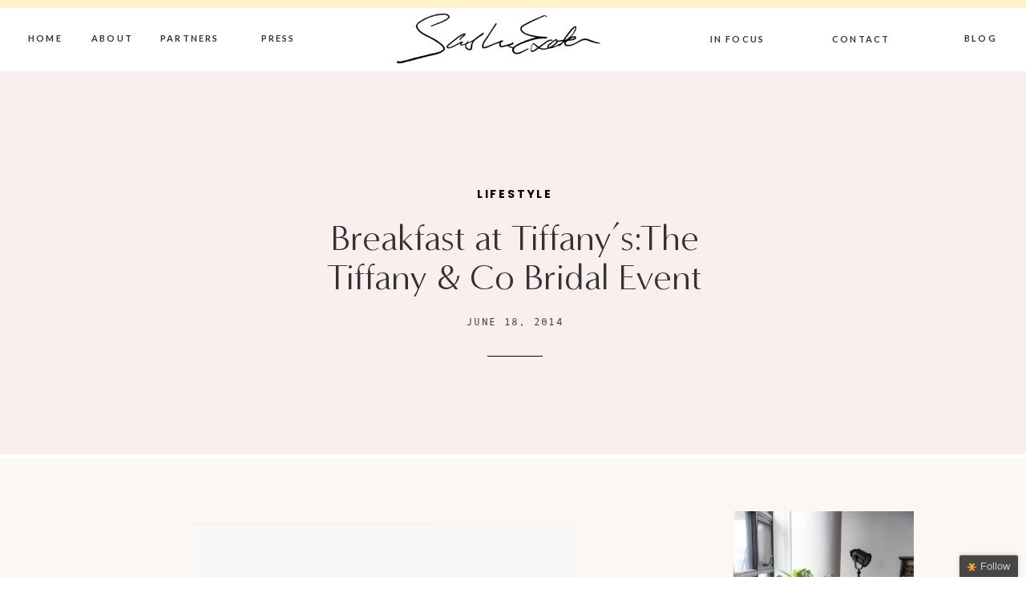

--- FILE ---
content_type: text/html; charset=UTF-8
request_url: https://www.sashaexeter.com/2014/06/breakfast-at-tiffanysthe-tiffany-co-bridal-event/
body_size: 27203
content:
<!DOCTYPE html>
<html lang="en-US" class="d">
<head>

<meta charset="UTF-8" />
<meta name="viewport" content="width=device-width, initial-scale=1" />


<link rel="preconnect" href="https://fonts.googleapis.com">
<link rel="preconnect" href="https://fonts.gstatic.com" crossorigin>
<link href="https://fonts.googleapis.com/css?family=Poppins:600|Lato:700|Poppins:700|Oswald:regular" rel="stylesheet" type="text/css"/>
<style>
@font-face{font-family:Andale Mono;src:url('//static.showit.co/file/2cXvGH7qS9yBu-h-Ub5ekA/shared/andalemono.woff');}
@font-face{font-family:Sweet Sans Pro Regular;src:url('//static.showit.co/file/_C482bteQgSYOwtB3l6jLg/shared/sweetsanspro-regular.woff');}
@font-face{font-family:Minerva Modern Regular;src:url('//static.showit.co/file/8l4S-oZ8RNSwRpaumLAKuw/shared/minervamodern-regular.woff');}
@font-face{font-family:Sofia Pro Medium;src:url('//static.showit.co/file/bi9QR1H3Se2mHfNjBZT1xQ/shared/sofiapromedium.woff');}
@font-face{font-family:Formetor Regular;src:url('//static.showit.co/file/yj01cvSfSW2KaYwVOOHAlw/shared/formetor-regular.woff');}
</style>
<script id="init_data" type="application/json">
{"mobile":{"w":320,"defaultTrIn":{"type":"fade"},"defaultTrOut":{"type":"fade"},"background":{"type":"color","color":"colors-7"}},"desktop":{"w":1200,"defaultTrIn":{"type":"fade"},"defaultTrOut":{"type":"fade"},"background":{"type":"color","color":"colors-7"}},"sid":"ta3-d7eariegyqutlwtn9q","break":768,"assetURL":"//static.showit.co","contactFormId":"119391/241562","cfAction":"aHR0cHM6Ly9jbGllbnRzZXJ2aWNlLnNob3dpdC5jby9jb250YWN0Zm9ybQ==","sgAction":"aHR0cHM6Ly9jbGllbnRzZXJ2aWNlLnNob3dpdC5jby9zb2NpYWxncmlk","blockData":[{"slug":"mobile-menu","visible":"m","states":[],"m":{"w":320,"h":540,"background":{"type":"color","color":"colors-3"},"locking":{"side":"t","offset":0},"nature":"wH","tr":{"in":{"cl":"fadeIn","d":"0.5","dl":"0"},"out":{"cl":"fadeOut","d":"0.5","dl":"0"}}},"d":{"w":1200,"h":85,"background":{"type":"color","color":"colors-7"},"locking":{"offset":0},"tr":{"in":{"cl":"fadeIn","d":"0.5","dl":"0"},"out":{"cl":"fadeOut","d":"0.5","dl":"0"}}}},{"slug":"mobile-menu-closed","visible":"m","states":[],"m":{"w":320,"h":50,"background":{"type":"color","color":"colors-7"},"locking":{"side":"st"},"tr":{"in":{"cl":"fadeIn","d":"0.5","dl":"0"},"out":{"cl":"fadeOut","d":"0.5","dl":"0"}}},"d":{"w":1200,"h":222,"background":{"type":"color","color":"colors-7"},"locking":{},"tr":{"in":{"cl":"fadeIn","d":"0.5","dl":"0"},"out":{"cl":"fadeOut","d":"0.5","dl":"0"}}}},{"slug":"menu","visible":"d","states":[],"m":{"w":320,"h":40,"background":{"type":"color","color":"colors-7"},"locking":{"side":"st"},"tr":{"in":{"cl":"fadeIn","d":"0.5","dl":"0"},"out":{"cl":"fadeOut","d":"0.5","dl":"0"}}},"d":{"w":1200,"h":89,"background":{"type":"color","color":"colors-7"},"locking":{"side":"st"},"tr":{"in":{"cl":"fadeIn","d":"0.5","dl":"0"},"out":{"cl":"fadeOut","d":"0.5","dl":"0"}}}},{"slug":"post-title","visible":"a","states":[{"slug":"view-1","m":{"background":{"type":"none"}},"d":{"background":{"type":"none"}}}],"m":{"w":320,"h":333,"background":{"type":"color","color":"colors-2"},"nature":"dH","tr":{"in":{"cl":"fadeIn","d":"0.5","dl":"0"},"out":{"cl":"fadeOut","d":"0.5","dl":"0"}}},"d":{"w":1200,"h":478,"background":{"type":"image","color":"colors-2"},"nature":"dH","tr":{"in":{"cl":"fadeIn","d":"0.5","dl":"0"},"out":{"cl":"fadeOut","d":"0.5","dl":"0"}}},"stateTrans":[{"d":{"in":{"cl":"fadeIn","d":"0.5","dl":"0","od":"fadeIn"},"out":{"cl":"fadeOut","d":"0.5","dl":"0","od":"fadeOut"}},"m":{"in":{"cl":"fadeIn","d":"0.5","dl":"0","od":"fadeIn"},"out":{"cl":"fadeOut","d":"0.5","dl":"0","od":"fadeOut"}}}]},{"slug":"blog-sidebar","visible":"d","states":[],"m":{"w":320,"h":1682,"background":{"type":"color","color":"#FFFFFF"},"tr":{"in":{"cl":"fadeIn","d":"0.5","dl":"0"},"out":{"cl":"fadeOut","d":"0.5","dl":"0"}}},"d":{"w":1200,"h":5,"background":{"type":"color","color":"colors-7"},"tr":{"in":{"cl":"fadeIn","d":"0.5","dl":"0"},"out":{"cl":"fadeOut","d":"0.5","dl":"0"}}}},{"slug":"post-content","visible":"a","states":[{"slug":"view-1","m":{"background":{"type":"none"}},"d":{"background":{"type":"none"}}}],"m":{"w":320,"h":2100,"background":{"type":"color","color":"colors-6"},"nature":"dH","tr":{"in":{"cl":"fadeIn","d":"0.5","dl":"0"},"out":{"cl":"fadeOut","d":"0.5","dl":"0"}}},"d":{"w":1200,"h":1355,"background":{"type":"color","color":"colors-6"},"nature":"dH","tr":{"in":{"cl":"fadeIn","d":"0.5","dl":"0"},"out":{"cl":"fadeOut","d":"0.5","dl":"0"}}},"stateTrans":[{"d":{"in":{"cl":"fadeIn","d":"0.5","dl":"0","od":"fadeIn"},"out":{"cl":"fadeOut","d":"0.5","dl":"0","od":"fadeOut"}},"m":{"in":{"cl":"fadeIn","d":"0.5","dl":"0","od":"fadeIn"},"out":{"cl":"fadeOut","d":"0.5","dl":"0","od":"fadeOut"}}}]},{"slug":"comment","visible":"a","states":[{"slug":"show-comments","m":{"background":{"type":"none"}},"d":{"background":{"type":"none"}}},{"slug":"hide-comments","m":{"background":{"type":"none"}},"d":{"background":{"type":"none"}}}],"m":{"w":320,"h":106,"background":{"type":"color","color":"colors-6"},"nature":"dH","tr":{"in":{"cl":"fadeIn","d":"0.5","dl":"0"},"out":{"cl":"fadeOut","d":"0.5","dl":"0"}}},"d":{"w":1200,"h":86,"background":{"type":"color","color":"colors-6"},"tr":{"in":{"cl":"fadeIn","d":"0.5","dl":"0"},"out":{"cl":"fadeOut","d":"0.5","dl":"0"}}},"stateTrans":[{"d":{"in":{"cl":"fadeIn","d":"0.5","dl":"0","od":"fadeIn"},"out":{"cl":"fadeOut","d":"0.5","dl":"0","od":"fadeOut"}},"m":{"in":{"cl":"fadeIn","d":"0.5","dl":"0","od":"fadeIn"},"out":{"cl":"fadeOut","d":"0.5","dl":"0","od":"fadeOut"}}},{"d":{"in":{"cl":"fadeIn","d":"0.5","dl":"0","od":"fadeIn"},"out":{"cl":"fadeOut","d":"0.5","dl":"0","od":"fadeOut"}},"m":{"in":{"cl":"fadeIn","d":"0.5","dl":"0","od":"fadeIn"},"out":{"cl":"fadeOut","d":"0.5","dl":"0","od":"fadeOut"}}}]},{"slug":"existing-comments","visible":"a","states":[],"m":{"w":320,"h":128,"background":{"type":"color","color":"colors-6"},"nature":"dH","tr":{"in":{"cl":"fadeIn","d":"0.5","dl":"0"},"out":{"cl":"fadeOut","d":"0.5","dl":"0"}}},"d":{"w":1200,"h":66,"background":{"type":"color","color":"colors-6"},"nature":"dH","tr":{"in":{"cl":"fadeIn","d":"0.5","dl":"0"},"out":{"cl":"fadeOut","d":"0.5","dl":"0"}}}},{"slug":"comments-form","visible":"a","states":[],"m":{"w":320,"h":138,"background":{"type":"color","color":"colors-6"},"nature":"dH","tr":{"in":{"cl":"fadeIn","d":"0.5","dl":"0"},"out":{"cl":"fadeOut","d":"0.5","dl":"0"}}},"d":{"w":1200,"h":104,"background":{"type":"color","color":"colors-6"},"nature":"dH","tr":{"in":{"cl":"fadeIn","d":"0.5","dl":"0"},"out":{"cl":"fadeOut","d":"0.5","dl":"0"}}}},{"slug":"new-canvas","visible":"a","states":[],"m":{"w":320,"h":41,"background":{"type":"color","color":"colors-6"},"tr":{"in":{"cl":"fadeIn","d":"0.5","dl":"0"},"out":{"cl":"fadeOut","d":"0.5","dl":"0"}}},"d":{"w":1200,"h":105,"background":{"type":"color","color":"colors-6"},"tr":{"in":{"cl":"fadeIn","d":"0.5","dl":"0"},"out":{"cl":"fadeOut","d":"0.5","dl":"0"}}}},{"slug":"pagination","visible":"a","states":[],"m":{"w":320,"h":275,"background":{"type":"color","color":"colors-7"},"nature":"dH","tr":{"in":{"cl":"fadeIn","d":"0.5","dl":"0"},"out":{"cl":"fadeOut","d":"0.5","dl":"0"}}},"d":{"w":1200,"h":176,"background":{"type":"color","color":"colors-7"},"nature":"dH","tr":{"in":{"cl":"fadeIn","d":"0.5","dl":"0"},"out":{"cl":"fadeOut","d":"0.5","dl":"0"}}}},{"slug":"category","visible":"a","states":[],"m":{"w":320,"h":566,"background":{"type":"color","color":"colors-4","image":{"key":"4ybdByF0R8GAewO7LKd64g/shared/alexmiranda2.jpg","aspect_ratio":1.5,"title":"alexmiranda2","type":"asset"},"pos":"ct"},"tr":{"in":{"cl":"fadeIn","d":"0.5","dl":"0"},"out":{"cl":"fadeOut","d":"0.5","dl":"0"}}},"d":{"w":1200,"h":654,"background":{"type":"color","color":"colors-4","image":{"key":"4ybdByF0R8GAewO7LKd64g/shared/alexmiranda2.jpg","aspect_ratio":1.5,"title":"alexmiranda2","type":"asset"},"pos":"ct"},"tr":{"in":{"cl":"fadeIn","d":"0.5","dl":"0"},"out":{"cl":"fadeOut","d":"0.5","dl":"0"}}}},{"slug":"further-reading","visible":"a","states":[{"slug":"view-1","m":{"background":{"type":"none"}},"d":{"background":{"type":"none"}}},{"slug":"view-2","m":{"background":{"type":"none"}},"d":{"background":{"type":"none"}}},{"slug":"view-3","m":{"background":{"type":"none"}},"d":{"background":{"type":"none"}}}],"m":{"w":320,"h":1435,"background":{"type":"color","color":"colors-7"},"tr":{"in":{"cl":"fadeIn","d":"0.5","dl":"0"},"out":{"cl":"fadeOut","d":"0.5","dl":"0"}}},"d":{"w":1200,"h":764,"background":{"type":"color","color":"colors-7"},"tr":{"in":{"cl":"fadeIn","d":"0.5","dl":"0"},"out":{"cl":"fadeOut","d":"0.5","dl":"0"}}},"wpPostLookup":true,"stateTrans":[{"d":{"in":{"cl":"fadeIn","d":"0.5","dl":"0","od":"fadeIn"},"out":{"cl":"fadeOut","d":"0.5","dl":"0","od":"fadeOut"}},"m":{"in":{"cl":"fadeIn","d":"0.5","dl":"0","od":"fadeIn"},"out":{"cl":"fadeOut","d":"0.5","dl":"0","od":"fadeOut"}}},{"d":{"in":{"cl":"fadeIn","d":"0.5","dl":"0","od":"fadeIn"},"out":{"cl":"fadeOut","d":"0.5","dl":"0","od":"fadeOut"}},"m":{"in":{"cl":"fadeIn","d":"0.5","dl":"0","od":"fadeIn"},"out":{"cl":"fadeOut","d":"0.5","dl":"0","od":"fadeOut"}}},{"d":{"in":{"cl":"fadeIn","d":"0.5","dl":"0","od":"fadeIn"},"out":{"cl":"fadeOut","d":"0.5","dl":"0","od":"fadeOut"}},"m":{"in":{"cl":"fadeIn","d":"0.5","dl":"0","od":"fadeIn"},"out":{"cl":"fadeOut","d":"0.5","dl":"0","od":"fadeOut"}}}]},{"slug":"about","visible":"a","states":[],"m":{"w":320,"h":666,"background":{"type":"image","color":"#8eb6bb","image":{"key":"9sr8ykS1SLSZAl25OGOI7g/shared/punchy-pastels_social-squares_styled-stock_01418.jpg","aspect_ratio":0.75,"title":"Punchy-Pastels_Social-Squares_Styled-Stock_01418","type":"asset"},"opacity":20,"scroll":"x"},"tr":{"in":{"cl":"fadeIn","d":"0.5","dl":"0"},"out":{"cl":"fadeOut","d":"0.5","dl":"0"}}},"d":{"w":1200,"h":750,"background":{"type":"image","color":"#8eb6bb","image":{"key":"9sr8ykS1SLSZAl25OGOI7g/shared/punchy-pastels_social-squares_styled-stock_01418.jpg","aspect_ratio":0.75,"title":"Punchy-Pastels_Social-Squares_Styled-Stock_01418","type":"asset"},"opacity":20,"scroll":"x"},"tr":{"in":{"cl":"fadeIn","d":"0.5","dl":"0"},"out":{"cl":"fadeOut","d":"0.5","dl":"0"}}}},{"slug":"top-resources","visible":"a","states":[],"m":{"w":320,"h":1083,"background":{"type":"color","color":"colors-6"},"tr":{"in":{"cl":"fadeIn","d":"0.5","dl":"0"},"out":{"cl":"fadeOut","d":"0.5","dl":"0"}}},"d":{"w":1200,"h":977,"background":{"type":"color","color":"colors-6"},"tr":{"in":{"cl":"fadeIn","d":"0.5","dl":"0"},"out":{"cl":"fadeOut","d":"0.5","dl":"0"}}},"ps":[{"trigger":"onscreen","type":"show"}]},{"slug":"opt-in-2","visible":"a","states":[{"slug":"view-1","m":{"background":{"type":"none"}},"d":{"background":{"type":"none"}}}],"m":{"w":320,"h":875,"background":{"type":"color","color":"colors-4"},"tr":{"in":{"cl":"fadeIn","d":"0.5","dl":"0"},"out":{"cl":"fadeOut","d":"0.5","dl":"0"}}},"d":{"w":1200,"h":698,"background":{"type":"color","color":"colors-4","image":{"key":"cmwFV7ntT8SO8OHUYK4URQ/shared/socialsquares_lishcollab43-2.jpg","aspect_ratio":1,"title":"socialsquares_LISHcollab43-2","type":"asset"},"pos":"rb"},"tr":{"in":{"cl":"fadeIn","d":"0.5","dl":"0"},"out":{"cl":"fadeOut","d":"0.5","dl":"0"}}},"stateTrans":[{"d":{"in":{"cl":"fadeIn","d":"0.5","dl":"0","od":"fadeIn"},"out":{"cl":"fadeOut","d":"0.5","dl":"0","od":"fadeOut"}},"m":{"in":{"cl":"fadeIn","d":"0.5","dl":"0","od":"fadeIn"},"out":{"cl":"fadeOut","d":"0.5","dl":"0","od":"fadeOut"}}}]},{"slug":"instagram","visible":"a","states":[],"m":{"w":320,"h":845,"background":{"type":"color","color":"colors-6"},"tr":{"in":{"cl":"fadeIn","d":"0.5","dl":"0"},"out":{"cl":"fadeOut","d":"0.5","dl":"0"}}},"d":{"w":1200,"h":754,"background":{"type":"color","color":"colors-6"},"tr":{"in":{"cl":"fadeIn","d":"0.5","dl":"0"},"out":{"cl":"fadeOut","d":"0.5","dl":"0"}}}}],"elementData":[{"type":"simple","visible":"m","id":"mobile-menu_0","blockId":"mobile-menu","m":{"x":0,"y":0,"w":320,"h":52,"a":0},"d":{"x":360,"y":26,"w":480,"h":34,"a":0}},{"type":"text","visible":"m","id":"mobile-menu_1","blockId":"mobile-menu","m":{"x":36,"y":305,"w":87,"h":22,"a":0,"lockV":"b"},"d":{"x":920.2,"y":34,"w":70,"h":26,"a":0,"lockH":"r"},"pc":[{"type":"hide","block":"mobile-menu"}]},{"type":"text","visible":"m","id":"mobile-menu_2","blockId":"mobile-menu","m":{"x":164,"y":303,"w":111,"h":22,"a":0,"lockV":"b"},"d":{"x":820.8,"y":34,"w":71,"h":26,"a":0,"lockH":"r"},"pc":[{"type":"hide","block":"mobile-menu"}]},{"type":"text","visible":"m","id":"mobile-menu_3","blockId":"mobile-menu","m":{"x":164,"y":250,"w":157,"h":22,"a":0,"lockV":"b"},"d":{"x":735.4,"y":34,"w":57,"h":26,"a":0,"lockH":"r"},"pc":[{"type":"hide","block":"mobile-menu"}]},{"type":"text","visible":"m","id":"mobile-menu_4","blockId":"mobile-menu","m":{"x":36,"y":249,"w":91,"h":17,"a":0,"lockV":"b"},"d":{"x":655,"y":34,"w":52,"h":26,"a":0,"lockH":"r"},"pc":[{"type":"hide","block":"mobile-menu"}]},{"type":"text","visible":"m","id":"mobile-menu_5","blockId":"mobile-menu","m":{"x":165,"y":414,"w":56,"h":22,"a":0,"lockV":"b"},"d":{"x":1018.6,"y":34,"w":77,"h":26,"a":0,"lockH":"r"},"pc":[{"type":"hide","block":"mobile-menu"}]},{"type":"simple","visible":"m","id":"mobile-menu_6","blockId":"mobile-menu","m":{"x":35,"y":341,"w":251,"h":1,"a":0,"lockV":"b"},"d":{"x":967,"y":203,"w":177,"h":1,"a":0}},{"type":"simple","visible":"m","id":"mobile-menu_7","blockId":"mobile-menu","m":{"x":35,"y":285,"w":251,"h":1,"a":0,"lockV":"b"},"d":{"x":967,"y":203,"w":177,"h":1,"a":0}},{"type":"simple","visible":"m","id":"mobile-menu_8","blockId":"mobile-menu","m":{"x":35,"y":397,"w":251,"h":1,"a":0,"lockV":"b"},"d":{"x":967,"y":203,"w":177,"h":1,"a":0}},{"type":"simple","visible":"m","id":"mobile-menu_9","blockId":"mobile-menu","m":{"x":35,"y":453,"w":251,"h":1,"a":0,"lockV":"b"},"d":{"x":967,"y":203,"w":177,"h":1,"a":0}},{"type":"graphic","visible":"m","id":"mobile-menu_10","blockId":"mobile-menu","m":{"x":0,"y":52,"w":320,"h":164,"a":0,"gs":{"s":48},"lockV":"bs"},"d":{"x":571,"y":13,"w":59,"h":59,"a":0},"c":{"key":"HErQD5srS9-As1EW8ngzsQ/119391/pike-0438_edit.jpg","aspect_ratio":0.8}},{"type":"icon","visible":"m","id":"mobile-menu_11","blockId":"mobile-menu","m":{"x":284,"y":15,"w":27,"h":24,"a":0},"d":{"x":550,"y":-28,"w":100,"h":100,"a":0},"pc":[{"type":"hide","block":"mobile-menu"}]},{"type":"simple","visible":"m","id":"mobile-menu_12","blockId":"mobile-menu","m":{"x":0,"y":0,"w":320,"h":5,"a":0},"d":{"x":360,"y":67,"w":480,"h":88.80000000000001,"a":0}},{"type":"text","visible":"m","id":"mobile-menu_13","blockId":"mobile-menu","m":{"x":162,"y":360,"w":85,"h":22,"a":0,"lockV":"b"},"d":{"x":1018.6,"y":34,"w":77,"h":26,"a":0,"lockH":"r"},"pc":[{"type":"hide","block":"mobile-menu"}]},{"type":"text","visible":"m","id":"mobile-menu_14","blockId":"mobile-menu","m":{"x":34,"y":360,"w":79,"h":22,"a":0,"lockV":"b"},"d":{"x":1018.6,"y":34,"w":77,"h":26,"a":0,"lockH":"r"},"pc":[{"type":"hide","block":"mobile-menu"}]},{"type":"graphic","visible":"a","id":"mobile-menu_15","blockId":"mobile-menu","m":{"x":77,"y":8,"w":151,"h":38,"a":0},"d":{"x":479,"y":13,"w":242,"h":59,"a":0},"c":{"key":"eNNlGvilS4uLIxFlWLOfkw/119391/se_4.png","aspect_ratio":4.10095}},{"type":"icon","visible":"m","id":"mobile-menu-closed_0","blockId":"mobile-menu-closed","m":{"x":282,"y":14,"w":27,"h":24,"a":0},"d":{"x":550,"y":-28,"w":100,"h":100,"a":0},"pc":[{"type":"show","block":"mobile-menu"}]},{"type":"simple","visible":"a","id":"mobile-menu-closed_1","blockId":"mobile-menu-closed","m":{"x":0,"y":49,"w":320,"h":1,"a":0},"d":{"x":0,"y":0,"w":1200,"h":1,"a":0,"lockH":"s"}},{"type":"simple","visible":"a","id":"mobile-menu-closed_2","blockId":"mobile-menu-closed","m":{"x":0,"y":-2,"w":320,"h":5,"a":0},"d":{"x":360,"y":67,"w":480,"h":88.80000000000001,"a":0}},{"type":"graphic","visible":"a","id":"mobile-menu-closed_3","blockId":"mobile-menu-closed","m":{"x":87,"y":9,"w":144,"h":35,"a":0},"d":{"x":180,"y":9,"w":840,"h":205,"a":0},"c":{"key":"eNNlGvilS4uLIxFlWLOfkw/119391/se_4.png","aspect_ratio":4.10095}},{"type":"text","visible":"d","id":"menu_0","blockId":"menu","m":{"x":19,"y":18,"w":146,"h":37,"a":0},"d":{"x":35,"y":39,"w":40,"h":23,"a":0,"lockH":"l"}},{"type":"text","visible":"d","id":"menu_1","blockId":"menu","m":{"x":19,"y":18,"w":146,"h":37,"a":0},"d":{"x":787,"y":40,"w":106,"h":23,"a":0,"lockH":"r"}},{"type":"text","visible":"d","id":"menu_2","blockId":"menu","m":{"x":19,"y":18,"w":146,"h":37,"a":0},"d":{"x":114,"y":39,"w":47,"h":23,"a":0,"lockH":"l"}},{"type":"text","visible":"d","id":"menu_3","blockId":"menu","m":{"x":19,"y":18,"w":146,"h":37,"a":0},"d":{"x":958,"y":40,"w":71,"h":23,"a":0,"lockH":"r"}},{"type":"text","visible":"d","id":"menu_4","blockId":"menu","m":{"x":19,"y":18,"w":146,"h":37,"a":0},"d":{"x":1123,"y":39,"w":40,"h":23,"a":0,"lockH":"r"}},{"type":"text","visible":"a","id":"menu_5","blockId":"menu","m":{"x":111,"y":4,"w":99,"h":33,"a":0},"d":{"x":494,"y":23,"w":213,"h":23,"a":0}},{"type":"simple","visible":"a","id":"menu_6","blockId":"menu","m":{"x":48,"y":6,"w":224,"h":28,"a":0},"d":{"x":0,"y":0,"w":1200,"h":10,"a":0,"lockH":"s"}},{"type":"text","visible":"d","id":"menu_7","blockId":"menu","m":{"x":19,"y":18,"w":146,"h":37,"a":0},"d":{"x":307,"y":39,"w":80,"h":23,"a":0,"lockH":"l"}},{"type":"text","visible":"d","id":"menu_8","blockId":"menu","m":{"x":19,"y":18,"w":146,"h":37,"a":0},"d":{"x":200,"y":39,"w":68,"h":23,"a":0,"lockH":"l"}},{"type":"graphic","visible":"a","id":"menu_9","blockId":"menu","m":{"x":103,"y":6,"w":115,"h":28,"a":0},"d":{"x":455,"y":17,"w":254,"h":62,"a":0},"c":{"key":"eNNlGvilS4uLIxFlWLOfkw/119391/se_4.png","aspect_ratio":4.10095}},{"type":"text","visible":"a","id":"post-title_view-1_0","blockId":"post-title","m":{"x":46,"y":80,"w":229,"h":22,"a":0},"d":{"x":408,"y":142,"w":389,"h":25,"a":0}},{"type":"text","visible":"a","id":"post-title_view-1_1","blockId":"post-title","m":{"x":21,"y":114,"w":278,"h":78,"a":0},"d":{"x":355,"y":184,"w":494,"h":98,"a":0}},{"type":"text","visible":"a","id":"post-title_view-1_2","blockId":"post-title","m":{"x":66,"y":202,"w":188,"h":18,"a":0,"lockV":"b"},"d":{"x":403,"y":306,"w":399,"h":26,"a":0,"lockV":"b"}},{"type":"simple","visible":"a","id":"post-title_view-1_3","blockId":"post-title","m":{"x":131,"y":246,"w":58,"h":1,"a":0,"lockV":"b"},"d":{"x":568,"y":355,"w":69,"h":1,"a":0,"lockV":"b"}},{"type":"text","visible":"a","id":"blog-sidebar_0","blockId":"blog-sidebar","m":{"x":-15,"y":541,"w":157,"h":26,"a":0},"d":{"x":872,"y":833,"w":212,"h":46,"a":0}},{"type":"simple","visible":"a","id":"blog-sidebar_1","blockId":"blog-sidebar","m":{"x":-15,"y":625,"w":270,"h":1,"a":0},"d":{"x":872,"y":808,"w":225,"h":1,"a":0}},{"type":"text","visible":"a","id":"blog-sidebar_2","blockId":"blog-sidebar","m":{"x":-15,"y":541,"w":157,"h":26,"a":0},"d":{"x":872,"y":741,"w":206,"h":41,"a":0}},{"type":"simple","visible":"a","id":"blog-sidebar_3","blockId":"blog-sidebar","m":{"x":-15,"y":625,"w":270,"h":1,"a":0},"d":{"x":872,"y":727,"w":225,"h":1,"a":0}},{"type":"text","visible":"a","id":"blog-sidebar_4","blockId":"blog-sidebar","m":{"x":-15,"y":541,"w":157,"h":26,"a":0},"d":{"x":872,"y":667,"w":191,"h":39,"a":0}},{"type":"simple","visible":"a","id":"blog-sidebar_5","blockId":"blog-sidebar","m":{"x":-10,"y":338,"w":260,"h":4,"a":0},"d":{"x":872,"y":644,"w":225,"h":1,"a":0}},{"type":"text","visible":"a","id":"blog-sidebar_6","blockId":"blog-sidebar","m":{"x":-12,"y":732,"w":233,"h":48,"a":0},"d":{"x":872,"y":603,"w":175,"h":24,"a":0}},{"type":"graphic","visible":"a","id":"blog-sidebar_7","blockId":"blog-sidebar","m":{"x":-5,"y":452,"w":250,"h":329,"a":0},"d":{"x":875,"y":71,"w":225,"h":277,"a":0,"gs":{"s":0}},"c":{"key":"3f143Dl3SbSKzr9OqMGkzA/119391/pike-9578.jpg","aspect_ratio":0.6668}},{"type":"text","visible":"a","id":"blog-sidebar_8","blockId":"blog-sidebar","m":{"x":-10,"y":666,"w":245,"h":21,"a":0},"d":{"x":875,"y":408,"w":193,"h":18,"a":0}},{"type":"simple","visible":"a","id":"blog-sidebar_9","blockId":"blog-sidebar","m":{"x":113,"y":611,"w":224.007,"h":41.01,"a":0},"d":{"x":869,"y":518,"w":225,"h":42,"a":0}},{"type":"text","visible":"a","id":"blog-sidebar_10","blockId":"blog-sidebar","m":{"x":130,"y":619,"w":96,"h":19,"a":0},"d":{"x":886,"y":533,"w":178,"h":16,"a":0}},{"type":"text","visible":"a","id":"blog-sidebar_11","blockId":"blog-sidebar","m":{"x":112,"y":417,"w":224.006,"h":134.01,"a":0},"d":{"x":875,"y":443,"w":221,"h":54,"a":0}},{"type":"text","visible":"a","id":"blog-sidebar_12","blockId":"blog-sidebar","m":{"x":189,"y":16,"w":99,"h":125,"a":0},"d":{"x":765,"y":299,"w":273,"h":94,"a":-5}},{"type":"graphic","visible":"a","id":"blog-sidebar_13","blockId":"blog-sidebar","m":{"x":-47,"y":0,"w":354,"h":523,"a":0,"gs":{"s":100,"t":"zoom","p":150,"y":100,"x":100}},"d":{"x":863,"y":898,"w":227,"h":342,"a":0,"gs":{"s":100,"t":"zoom","p":140,"y":100,"x":100}},"c":{"key":"exn7q32TQPScJ0HvEBSDWA/119391/6v1a0768_edit.jpg","aspect_ratio":0.80007}},{"type":"text","visible":"a","id":"post-content_view-1_0","blockId":"post-content","m":{"x":26,"y":31,"w":270,"h":2025,"a":0},"d":{"x":88,"y":75,"w":700,"h":1199,"a":0}},{"type":"text","visible":"a","id":"comment_show-comments_0","blockId":"comment","m":{"x":25,"y":64,"w":130,"h":19,"a":0},"d":{"x":528,"y":37,"w":259,"h":22,"a":0},"pc":[{"type":"show","block":"existing-comments"}]},{"type":"text","visible":"a","id":"comment_hide-comments_0","blockId":"comment","m":{"x":25,"y":74,"w":243,"h":21,"a":0},"d":{"x":528,"y":37,"w":259,"h":22,"a":0},"pc":[{"type":"hide","block":"existing-comments"}]},{"type":"text","visible":"a","id":"comment_1","blockId":"comment","m":{"x":26,"y":14,"w":144,"h":45,"a":0},"d":{"x":91,"y":18,"w":222,"h":47,"a":0},"pc":[{"type":"show","block":"comments-form"}]},{"type":"simple","visible":"a","id":"comment_2","blockId":"comment","m":{"x":25,"y":4,"w":270,"h":1,"a":0},"d":{"x":90,"y":1,"w":700,"h":1,"a":0}},{"type":"text","visible":"a","id":"existing-comments_0","blockId":"existing-comments","m":{"x":25,"y":13,"w":270,"h":105,"a":0},"d":{"x":90,"y":2,"w":700,"h":49,"a":0}},{"type":"text","visible":"a","id":"comments-form_0","blockId":"comments-form","m":{"x":25,"y":16,"w":270,"h":106,"a":0},"d":{"x":108,"y":11,"w":700,"h":75,"a":0}},{"type":"text","visible":"a","id":"pagination_1","blockId":"pagination","m":{"x":44,"y":204,"w":220,"h":42,"a":0},"d":{"x":810,"y":87,"w":307,"h":29,"a":0,"lockV":"b"}},{"type":"text","visible":"a","id":"pagination_2","blockId":"pagination","m":{"x":49,"y":106,"w":220,"h":48,"a":0,"lockV":"b"},"d":{"x":83,"y":87,"w":291,"h":29,"a":0}},{"type":"text","visible":"a","id":"pagination_3","blockId":"pagination","m":{"x":67,"y":79,"w":186,"h":15,"a":0},"d":{"x":83,"y":54,"w":188,"h":18,"a":0}},{"type":"text","visible":"a","id":"pagination_4","blockId":"pagination","m":{"x":82,"y":177,"w":157,"h":19,"a":0,"lockV":"b"},"d":{"x":929,"y":54,"w":188,"h":18,"a":0}},{"type":"text","visible":"a","id":"pagination_5","blockId":"pagination","m":{"x":68,"y":30,"w":184,"h":24,"a":0},"d":{"x":450,"y":80,"w":300,"h":16,"a":0}},{"type":"simple","visible":"a","id":"pagination_6","blockId":"pagination","m":{"x":66,"y":146,"w":188,"h":1,"a":0},"d":{"x":90,"y":1,"w":700,"h":1,"a":0}},{"type":"graphic","visible":"d","id":"category_0","blockId":"category","m":{"x":165,"y":474,"w":231,"h":337,"a":0,"gs":{"s":50}},"d":{"x":695,"y":121,"w":363,"h":412,"a":0,"gs":{"s":80}},"c":{"key":"D-tS3v8jTcWPg8xBnSZ6xg/119391/pike-9681.jpg","aspect_ratio":0.8}},{"type":"text","visible":"a","id":"category_1","blockId":"category","m":{"x":37,"y":55,"w":182,"h":102,"a":0},"d":{"x":143,"y":149,"w":430,"h":73,"a":0}},{"type":"text","visible":"a","id":"category_2","blockId":"category","m":{"x":37,"y":264,"w":161,"h":19,"a":0},"d":{"x":143,"y":372,"w":184,"h":20,"a":0}},{"type":"simple","visible":"a","id":"category_3","blockId":"category","m":{"x":37,"y":249,"w":161,"h":1,"a":0},"d":{"x":143,"y":353,"w":177,"h":1,"a":0}},{"type":"simple","visible":"m","id":"category_4","blockId":"category","m":{"x":37,"y":300,"w":161,"h":1,"a":0},"d":{"x":159,"y":363,"w":177,"h":1,"a":0}},{"type":"text","visible":"a","id":"category_5","blockId":"category","m":{"x":37,"y":214,"w":161,"h":19,"a":0},"d":{"x":143,"y":310,"w":203,"h":20,"a":0}},{"type":"simple","visible":"a","id":"category_6","blockId":"category","m":{"x":37,"y":199,"w":161,"h":1,"a":0},"d":{"x":143,"y":290,"w":177,"h":1,"a":0}},{"type":"text","visible":"a","id":"category_7","blockId":"category","m":{"x":37,"y":167,"w":161,"h":17,"a":0},"d":{"x":143,"y":248,"w":193,"h":20,"a":0}},{"type":"text","visible":"a","id":"category_8","blockId":"category","m":{"x":37,"y":417,"w":161,"h":19,"a":0},"d":{"x":389,"y":372,"w":184,"h":20,"a":0}},{"type":"simple","visible":"a","id":"category_9","blockId":"category","m":{"x":37,"y":400,"w":161,"h":1,"a":0},"d":{"x":389,"y":353,"w":177,"h":1,"a":0}},{"type":"text","visible":"a","id":"category_10","blockId":"category","m":{"x":37,"y":366,"w":161,"h":19,"a":0},"d":{"x":389,"y":310,"w":203,"h":20,"a":0}},{"type":"simple","visible":"a","id":"category_11","blockId":"category","m":{"x":37,"y":350,"w":161,"h":1,"a":0},"d":{"x":389,"y":290,"w":177,"h":1,"a":0}},{"type":"text","visible":"a","id":"category_12","blockId":"category","m":{"x":37,"y":316,"w":161,"h":17,"a":0},"d":{"x":389,"y":248,"w":193,"h":20,"a":0}},{"type":"simple","visible":"a","id":"category_13","blockId":"category","m":{"x":37,"y":466,"w":247,"h":55,"a":0},"d":{"x":143,"y":444,"w":426,"h":54,"a":0}},{"type":"text","visible":"a","id":"category_14","blockId":"category","m":{"x":55,"y":483,"w":214,"h":17,"a":0},"d":{"x":163,"y":463,"w":254,"h":20,"a":0}},{"type":"graphic","visible":"a","id":"further-reading_view-1_0","blockId":"further-reading","m":{"x":35,"y":87,"w":250,"h":250,"a":0,"gs":{"s":80}},"d":{"x":96,"y":149,"w":290,"h":360,"a":0,"gs":{"s":50}},"c":{"key":"A0qLlL9iRh-Qyp7S2KqVvw/shared/socialsquares_summerfashion16-1.jpg","aspect_ratio":1}},{"type":"text","visible":"a","id":"further-reading_view-1_1","blockId":"further-reading","m":{"x":35,"y":396,"w":244,"h":61,"a":0},"d":{"x":94,"y":569,"w":287,"h":70,"a":0}},{"type":"text","visible":"a","id":"further-reading_view-1_2","blockId":"further-reading","m":{"x":35,"y":365,"w":156,"h":17,"a":0},"d":{"x":132,"y":536,"w":221,"h":20,"a":0}},{"type":"graphic","visible":"a","id":"further-reading_view-2_0","blockId":"further-reading","m":{"x":35,"y":520,"w":250,"h":250,"a":0,"gs":{"s":80}},"d":{"x":456,"y":149,"w":290,"h":360,"a":0,"gs":{"s":50}},"c":{"key":"Iqfvblc4TXWLcj2r2frb7A/shared/foliage-and-greenery20-5.jpg","aspect_ratio":1}},{"type":"text","visible":"a","id":"further-reading_view-2_1","blockId":"further-reading","m":{"x":35,"y":833,"w":242,"h":63,"a":0},"d":{"x":458,"y":565,"w":287,"h":70,"a":0}},{"type":"text","visible":"a","id":"further-reading_view-2_2","blockId":"further-reading","m":{"x":35,"y":800,"w":156,"h":17,"a":0},"d":{"x":491,"y":532,"w":221,"h":20,"a":0}},{"type":"graphic","visible":"a","id":"further-reading_view-3_0","blockId":"further-reading","m":{"x":35,"y":952,"w":250,"h":250,"a":0,"gs":{"s":80}},"d":{"x":816,"y":149,"w":290,"h":360,"a":0,"gs":{"s":50}},"c":{"key":"dnVPEsqgSVWkBggUwTAWGA/shared/punchy-pastels_social-squares_styled-stock_01410.jpg","aspect_ratio":0.75}},{"type":"text","visible":"a","id":"further-reading_view-3_1","blockId":"further-reading","m":{"x":35,"y":1263,"w":246,"h":68,"a":0},"d":{"x":817,"y":562,"w":287,"h":70,"a":0}},{"type":"text","visible":"a","id":"further-reading_view-3_2","blockId":"further-reading","m":{"x":35,"y":1230,"w":156,"h":17,"a":0},"d":{"x":850,"y":529,"w":221,"h":20,"a":0}},{"type":"text","visible":"a","id":"further-reading_1","blockId":"further-reading","m":{"x":35,"y":40,"w":184,"h":24,"a":0},"d":{"x":450,"y":83,"w":300,"h":23,"a":0}},{"type":"text","visible":"a","id":"about_0","blockId":"about","m":{"x":45,"y":292,"w":256,"h":81,"a":0},"d":{"x":118,"y":223,"w":408,"h":115,"a":0}},{"type":"text","visible":"a","id":"about_1","blockId":"about","m":{"x":45,"y":458,"w":237,"h":102,"a":0},"d":{"x":119,"y":455,"w":399,"h":116,"a":0,"trIn":{"cl":"fadeIn","d":"0.5","dl":"0"}}},{"type":"simple","visible":"a","id":"about_2","blockId":"about","m":{"x":44,"y":565,"w":168,"h":50,"a":0},"d":{"x":119,"y":569,"w":185,"h":55,"a":0}},{"type":"text","visible":"a","id":"about_3","blockId":"about","m":{"x":58,"y":580,"w":140,"h":20,"a":0},"d":{"x":140,"y":587,"w":143,"h":15,"a":0}},{"type":"graphic","visible":"a","id":"about_4","blockId":"about","m":{"x":42,"y":-32,"w":237,"h":260,"a":0,"gs":{"s":20}},"d":{"x":621,"y":-39,"w":434,"h":651,"a":0,"gs":{"s":80}},"c":{"key":"HErQD5srS9-As1EW8ngzsQ/119391/pike-0438_edit.jpg","aspect_ratio":0.8}},{"type":"text","visible":"a","id":"about_5","blockId":"about","m":{"x":44,"y":235,"w":246,"h":97,"a":-7},"d":{"x":120,"y":140,"w":457,"h":63,"a":-5}},{"type":"graphic","visible":"a","id":"top-resources_0","blockId":"top-resources","m":{"x":34,"y":114,"w":253,"h":231,"a":0,"gs":{"s":80}},"d":{"x":95,"y":197,"w":457,"h":448,"a":0,"gs":{"s":25},"trIn":{"cl":"fadeIn","d":"0.5","dl":"0"}},"c":{"key":"oUcS8zcwRQ2y0p4N3imuXA/119391/sashajfjune5306_edit.jpg","aspect_ratio":1.5}},{"type":"graphic","visible":"a","id":"top-resources_1","blockId":"top-resources","m":{"x":38,"y":566,"w":253,"h":251,"a":0,"gs":{"s":80}},"d":{"x":634,"y":198,"w":457,"h":448,"a":0,"gs":{"s":25},"trIn":{"cl":"fadeIn","d":"0.5","dl":"0"}},"c":{"key":"UAzrisqaRhG-yjzyuXH1qA/119391/adjustments_2.jpg","aspect_ratio":0.80357}},{"type":"text","visible":"a","id":"top-resources_2","blockId":"top-resources","m":{"x":29,"y":400,"w":263,"h":47,"a":0},"d":{"x":156,"y":690,"w":335,"h":70,"a":0}},{"type":"simple","visible":"a","id":"top-resources_3","blockId":"top-resources","m":{"x":77,"y":500,"w":168,"h":50,"a":0},"d":{"x":235,"y":810,"w":177,"h":50,"a":0}},{"type":"text","visible":"a","id":"top-resources_4","blockId":"top-resources","m":{"x":91,"y":516,"w":140,"h":20,"a":0},"d":{"x":252,"y":826,"w":143,"h":15,"a":0}},{"type":"text","visible":"a","id":"top-resources_5","blockId":"top-resources","m":{"x":83,"y":371,"w":156,"h":17,"a":0},"d":{"x":215,"y":662,"w":221,"h":20,"a":0}},{"type":"text","visible":"a","id":"top-resources_6","blockId":"top-resources","m":{"x":29,"y":861,"w":263,"h":47,"a":0},"d":{"x":697,"y":702,"w":339,"h":70,"a":0}},{"type":"simple","visible":"a","id":"top-resources_7","blockId":"top-resources","m":{"x":77,"y":975,"w":168,"h":50,"a":0},"d":{"x":778,"y":812,"w":177,"h":50,"a":0}},{"type":"text","visible":"a","id":"top-resources_8","blockId":"top-resources","m":{"x":91,"y":992,"w":140,"h":20,"a":0},"d":{"x":795,"y":828,"w":143,"h":15,"a":0}},{"type":"text","visible":"a","id":"top-resources_9","blockId":"top-resources","m":{"x":83,"y":831,"w":156,"h":17,"a":0},"d":{"x":756,"y":665,"w":221,"h":20,"a":0}},{"type":"text","visible":"a","id":"top-resources_10","blockId":"top-resources","m":{"x":39,"y":50,"w":242,"h":43,"a":0},"d":{"x":400,"y":83,"w":401,"h":61,"a":0,"trIn":{"cl":"fadeIn","d":"0.5","dl":"0"}}},{"type":"graphic","visible":"a","id":"opt-in-2_0","blockId":"opt-in-2","m":{"x":-12,"y":32,"w":366,"h":380,"a":-8},"d":{"x":5,"y":44,"w":597,"h":607,"a":-10},"c":{"key":"UNbl7TotT0CuHX0jDRAvlw/shared/ipad.png","aspect_ratio":0.92991}},{"type":"text","visible":"a","id":"opt-in-2_1","blockId":"opt-in-2","m":{"x":35,"y":405,"w":254,"h":81,"a":0},"d":{"x":565,"y":179,"w":375,"h":108,"a":0}},{"type":"text","visible":"a","id":"opt-in-2_2","blockId":"opt-in-2","m":{"x":35,"y":503,"w":252,"h":124,"a":0},"d":{"x":565,"y":308,"w":497,"h":86,"a":0,"trIn":{"cl":"fadeIn","d":"0.5","dl":"0"}}},{"type":"simple","visible":"a","id":"opt-in-2_3","blockId":"opt-in-2","m":{"x":35,"y":775,"w":251,"h":50,"a":0},"d":{"x":952,"y":425,"w":138,"h":50,"a":0}},{"type":"text","visible":"a","id":"opt-in-2_4","blockId":"opt-in-2","m":{"x":91,"y":792,"w":140,"h":20,"a":0},"d":{"x":950,"y":442,"w":143,"h":15,"a":0}},{"type":"graphic","visible":"a","id":"opt-in-2_5","blockId":"opt-in-2","m":{"x":75,"y":95,"w":185,"h":251,"a":-8},"d":{"x":143,"y":139,"w":308,"h":411,"a":-10},"c":{"key":"NhRLl0_uTRC-3PyMQ44aUw/shared/citrus-stock-images_social-squares_shay-cochrane51-5.jpg","aspect_ratio":1}},{"type":"simple","visible":"a","id":"opt-in-2_6","blockId":"opt-in-2","m":{"x":100,"y":153,"w":135,"h":137,"a":-8},"d":{"x":185,"y":229,"w":228,"h":218,"a":-10}},{"type":"text","visible":"a","id":"opt-in-2_7","blockId":"opt-in-2","m":{"x":98,"y":179,"w":125,"h":24,"a":-8},"d":{"x":183,"y":275,"w":215,"h":20,"a":-10}},{"type":"text","visible":"a","id":"opt-in-2_8","blockId":"opt-in-2","m":{"x":121,"y":200,"w":100,"h":84,"a":-8},"d":{"x":213,"y":301,"w":174,"h":88,"a":-10}},{"type":"icon","visible":"a","id":"opt-in-2_9","blockId":"opt-in-2","m":{"x":157,"y":246,"w":29,"h":24,"a":-8},"d":{"x":292,"y":388,"w":35,"h":24,"a":-10}},{"type":"simple","visible":"a","id":"opt-in-2_10","blockId":"opt-in-2","m":{"x":35,"y":654,"w":251,"h":50,"a":0},"d":{"x":565,"y":425,"w":186,"h":50,"a":0}},{"type":"simple","visible":"a","id":"opt-in-2_11","blockId":"opt-in-2","m":{"x":35,"y":715,"w":251,"h":50,"a":0},"d":{"x":759,"y":425,"w":184,"h":50,"a":0}},{"type":"text","visible":"a","id":"opt-in-2_12","blockId":"opt-in-2","m":{"x":51,"y":668,"w":219,"h":17,"a":0},"d":{"x":585,"y":443,"w":140,"h":20,"a":0}},{"type":"text","visible":"a","id":"opt-in-2_13","blockId":"opt-in-2","m":{"x":51,"y":729,"w":218,"h":17,"a":0},"d":{"x":777,"y":443,"w":132,"h":20,"a":0}},{"type":"graphic","visible":"a","id":"instagram_0","blockId":"instagram","m":{"x":29,"y":172,"w":122,"h":122,"a":0,"gs":{"s":50}},"d":{"x":68,"y":259,"w":240,"h":240,"a":0,"gs":{"s":50},"trIn":{"cl":"fadeIn","d":"0.5","dl":"0"}},"c":{"key":"JPwvUlipQfuLnXue7l3nHA/119391/sashaexter-joefresh2020ss-14.jpg","aspect_ratio":1.5}},{"type":"graphic","visible":"a","id":"instagram_1","blockId":"instagram","m":{"x":170,"y":312,"w":122,"h":122,"a":0,"gs":{"s":80}},"d":{"x":343,"y":259,"w":240,"h":240,"a":0,"gs":{"s":50}},"c":{"key":"vHwC7TbhR2SJiGtzPYMBFg/119391/sashaexter-joefresh2020ss-12.jpg","aspect_ratio":1.50023}},{"type":"graphic","visible":"a","id":"instagram_2","blockId":"instagram","m":{"x":170,"y":172,"w":122,"h":122,"a":0,"gs":{"s":80}},"d":{"x":617,"y":259,"w":240,"h":240,"a":0,"gs":{"s":50}},"c":{"key":"E43yrkNLR1Oqn-rhQnZSTg/119391/sashaexter-joefresh2020ss-9.jpg","aspect_ratio":1.5}},{"type":"graphic","visible":"a","id":"instagram_3","blockId":"instagram","m":{"x":29,"y":312,"w":122,"h":122,"a":0,"gs":{"s":80}},"d":{"x":892,"y":259,"w":240,"h":240,"a":0,"gs":{"s":50}},"c":{"key":"BXfclLe4Q_2wm9dpncA7_A/119391/0f0a9920.jpg","aspect_ratio":1.49927}},{"type":"simple","visible":"a","id":"instagram_4","blockId":"instagram","m":{"x":0,"y":796,"w":320,"h":50,"a":0},"d":{"x":0,"y":712,"w":1200,"h":42,"a":0,"lockH":"s"}},{"type":"text","visible":"a","id":"instagram_5","blockId":"instagram","m":{"x":30,"y":598,"w":44,"h":20,"a":0},"d":{"x":368,"y":554,"w":42,"h":23,"a":0}},{"type":"text","visible":"a","id":"instagram_6","blockId":"instagram","m":{"x":30,"y":649,"w":74,"h":20,"a":0},"d":{"x":534,"y":554,"w":67,"h":23,"a":0}},{"type":"text","visible":"a","id":"instagram_7","blockId":"instagram","m":{"x":30,"y":623,"w":82,"h":20,"a":0},"d":{"x":447,"y":554,"w":51,"h":23,"a":0}},{"type":"text","visible":"a","id":"instagram_8","blockId":"instagram","m":{"x":30,"y":674,"w":77,"h":20,"a":0},"d":{"x":638,"y":554,"w":65,"h":23,"a":0}},{"type":"text","visible":"a","id":"instagram_9","blockId":"instagram","m":{"x":30,"y":726,"w":49,"h":20,"a":0},"d":{"x":828,"y":553,"w":38,"h":23,"a":0}},{"type":"text","visible":"a","id":"instagram_10","blockId":"instagram","m":{"x":35,"y":467,"w":266,"h":42,"a":0},"d":{"x":68,"y":550,"w":260,"h":32,"a":0}},{"type":"text","visible":"a","id":"instagram_11","blockId":"instagram","m":{"x":32,"y":38,"w":246,"h":97,"a":-7},"d":{"x":77,"y":75,"w":349,"h":147,"a":-8}},{"type":"text","visible":"a","id":"instagram_12","blockId":"instagram","m":{"x":168,"y":648,"w":120,"h":19,"a":0},"d":{"x":915,"y":139,"w":184,"h":20,"a":0}},{"type":"simple","visible":"a","id":"instagram_13","blockId":"instagram","m":{"x":167,"y":680,"w":120,"h":1,"a":0},"d":{"x":913,"y":175,"w":177,"h":1,"a":0}},{"type":"simple","visible":"a","id":"instagram_14","blockId":"instagram","m":{"x":167,"y":632,"w":120,"h":1,"a":0},"d":{"x":913,"y":123,"w":177,"h":1,"a":0}},{"type":"text","visible":"a","id":"instagram_15","blockId":"instagram","m":{"x":167,"y":600,"w":161,"h":17,"a":0},"d":{"x":913,"y":87,"w":193,"h":20,"a":0}},{"type":"text","visible":"a","id":"instagram_16","blockId":"instagram","m":{"x":22,"y":809,"w":243,"h":28,"a":0},"d":{"x":538,"y":726,"w":629,"h":20,"a":0,"lockH":"r"}},{"type":"text","visible":"a","id":"instagram_17","blockId":"instagram","m":{"x":281,"y":806,"w":20,"h":20,"a":-90},"d":{"x":1160,"y":716,"w":32,"h":15,"a":-90,"lockH":"r"}},{"type":"text","visible":"a","id":"instagram_18","blockId":"instagram","m":{"x":30,"y":699,"w":85,"h":20,"a":0},"d":{"x":717,"y":554,"w":109,"h":23,"a":0}}]}
</script>
<link
rel="stylesheet"
type="text/css"
href="https://cdnjs.cloudflare.com/ajax/libs/animate.css/3.4.0/animate.min.css"
/>
<script
id="si-jquery"
src="https://ajax.googleapis.com/ajax/libs/jquery/3.5.1/jquery.min.js"
></script>

<script src="//lib.showit.co/engine/1.4.4/showit-lib.min.js"></script>
<script src="//lib.showit.co/engine/1.4.4/showit.min.js"></script>
<script>

function initPage(){

}
</script>
<link rel="stylesheet" type="text/css" href="//lib.showit.co/engine/1.4.4/showit.css" />
<style id="si-page-css">
html.d {background-color:rgba(255,255,255,1);}
html.m {background-color:rgba(255,255,255,1);}
.d .st-d-title,.d .se-wpt h1 {color:rgba(51,51,51,1);line-height:1.1;letter-spacing:0em;font-size:50px;text-align:left;font-family:'Minerva Modern Regular';font-weight:400;font-style:normal;}
.d .se-wpt h1 {margin-bottom:30px;}
.d .st-d-title.se-rc a {color:rgba(51,51,51,1);}
.d .st-d-title.se-rc a:hover {text-decoration:underline;color:rgba(51,51,51,1);opacity:0.8;}
.m .st-m-title,.m .se-wpt h1 {color:rgba(51,51,51,1);line-height:1.2;letter-spacing:0em;font-size:38px;text-align:left;font-family:'Minerva Modern Regular';font-weight:400;font-style:normal;}
.m .se-wpt h1 {margin-bottom:20px;}
.m .st-m-title.se-rc a {color:rgba(51,51,51,1);}
.m .st-m-title.se-rc a:hover {text-decoration:underline;color:rgba(51,51,51,1);opacity:0.8;}
.d .st-d-heading,.d .se-wpt h2 {color:rgba(0,0,0,1);text-transform:uppercase;line-height:1.6;letter-spacing:0.2em;font-size:14px;text-align:left;font-family:'Poppins';font-weight:700;font-style:normal;}
.d .se-wpt h2 {margin-bottom:24px;}
.d .st-d-heading.se-rc a {color:rgba(0,0,0,1);}
.d .st-d-heading.se-rc a:hover {text-decoration:underline;color:rgba(0,0,0,1);opacity:0.8;}
.m .st-m-heading,.m .se-wpt h2 {color:rgba(0,0,0,1);text-transform:uppercase;line-height:1.6;letter-spacing:0.2em;font-size:12px;text-align:left;font-family:'Poppins';font-weight:700;font-style:normal;}
.m .se-wpt h2 {margin-bottom:14px;}
.m .st-m-heading.se-rc a {color:rgba(0,0,0,1);}
.m .st-m-heading.se-rc a:hover {text-decoration:underline;color:rgba(0,0,0,1);opacity:0.8;}
.d .st-d-subheading,.d .se-wpt h3 {color:rgba(51,51,51,1);text-transform:uppercase;line-height:1;letter-spacing:0.1em;font-size:15px;text-align:left;font-family:'Andale Mono';font-weight:400;font-style:normal;}
.d .se-wpt h3 {margin-bottom:18px;}
.d .st-d-subheading.se-rc a {color:rgba(51,51,51,1);}
.d .st-d-subheading.se-rc a:hover {text-decoration:underline;color:rgba(51,51,51,1);opacity:0.8;}
.m .st-m-subheading,.m .se-wpt h3 {color:rgba(51,51,51,1);text-transform:uppercase;line-height:1.8;letter-spacing:0.1em;font-size:12px;text-align:left;font-family:'Andale Mono';font-weight:400;font-style:normal;}
.m .se-wpt h3 {margin-bottom:18px;}
.m .st-m-subheading.se-rc a {color:rgba(51,51,51,1);}
.m .st-m-subheading.se-rc a:hover {text-decoration:underline;color:rgba(51,51,51,1);opacity:0.8;}
.d .st-d-paragraph {color:rgba(51,51,51,1);line-height:1.6;letter-spacing:0.025em;font-size:16px;text-align:left;font-family:'Sofia Pro Medium';font-weight:400;font-style:normal;}
.d .se-wpt p {margin-bottom:16px;}
.d .st-d-paragraph.se-rc a {color:rgba(51,51,51,1);}
.d .st-d-paragraph.se-rc a:hover {text-decoration:underline;color:rgba(51,51,51,1);opacity:0.8;}
.m .st-m-paragraph {color:rgba(51,51,51,1);line-height:1.6;letter-spacing:0.025em;font-size:14px;text-align:left;font-family:'Sofia Pro Medium';font-weight:400;font-style:normal;}
.m .se-wpt p {margin-bottom:16px;}
.m .st-m-paragraph.se-rc a {color:rgba(51,51,51,1);}
.m .st-m-paragraph.se-rc a:hover {text-decoration:underline;color:rgba(51,51,51,1);opacity:0.8;}
.sib-mobile-menu {z-index:5;}
.m .sib-mobile-menu {height:540px;display:none;}
.d .sib-mobile-menu {height:85px;display:none;}
.m .sib-mobile-menu .ss-bg {background-color:rgba(255,243,204,1);}
.d .sib-mobile-menu .ss-bg {background-color:rgba(255,255,255,1);}
.m .sib-mobile-menu.sb-nm-wH .sc {height:540px;}
.d .sie-mobile-menu_0 {left:360px;top:26px;width:480px;height:34px;display:none;}
.m .sie-mobile-menu_0 {left:0px;top:0px;width:320px;height:52px;}
.d .sie-mobile-menu_0 .se-simple {background-color:rgba(51,51,51,1);}
.m .sie-mobile-menu_0 .se-simple {background-color:rgba(255,255,255,1);}
.d .sie-mobile-menu_1 {left:920.2px;top:34px;width:70px;height:26px;display:none;}
.m .sie-mobile-menu_1 {left:36px;top:305px;width:87px;height:22px;}
.m .sie-mobile-menu_1-text {color:rgba(51,51,51,1);font-size:11px;text-align:left;font-family:'Poppins';font-weight:600;font-style:normal;}
.d .sie-mobile-menu_2 {left:820.8px;top:34px;width:71px;height:26px;display:none;}
.m .sie-mobile-menu_2 {left:164px;top:303px;width:111px;height:22px;}
.m .sie-mobile-menu_2-text {color:rgba(51,51,51,1);font-size:11px;text-align:left;font-family:'Poppins';font-weight:600;font-style:normal;}
.d .sie-mobile-menu_3 {left:735.4px;top:34px;width:57px;height:26px;display:none;}
.m .sie-mobile-menu_3 {left:164px;top:250px;width:157px;height:22px;}
.m .sie-mobile-menu_3-text {color:rgba(51,51,51,1);font-size:11px;text-align:left;font-family:'Poppins';font-weight:600;font-style:normal;}
.d .sie-mobile-menu_4 {left:655px;top:34px;width:52px;height:26px;display:none;}
.m .sie-mobile-menu_4 {left:36px;top:249px;width:91px;height:17px;}
.m .sie-mobile-menu_4-text {color:rgba(51,51,51,1);font-size:11px;text-align:left;font-family:'Poppins';font-weight:600;font-style:normal;}
.d .sie-mobile-menu_5 {left:1018.6px;top:34px;width:77px;height:26px;display:none;}
.m .sie-mobile-menu_5 {left:165px;top:414px;width:56px;height:22px;}
.m .sie-mobile-menu_5-text {color:rgba(51,51,51,1);font-size:11px;text-align:left;font-family:'Poppins';font-weight:600;font-style:normal;}
.d .sie-mobile-menu_6 {left:967px;top:203px;width:177px;height:1px;display:none;}
.m .sie-mobile-menu_6 {left:35px;top:341px;width:251px;height:1px;}
.d .sie-mobile-menu_6 .se-simple {background-color:rgba(255,255,255,1);}
.m .sie-mobile-menu_6 .se-simple {background-color:rgba(255,255,255,1);}
.d .sie-mobile-menu_7 {left:967px;top:203px;width:177px;height:1px;display:none;}
.m .sie-mobile-menu_7 {left:35px;top:285px;width:251px;height:1px;}
.d .sie-mobile-menu_7 .se-simple {background-color:rgba(255,255,255,1);}
.m .sie-mobile-menu_7 .se-simple {background-color:rgba(255,255,255,1);}
.d .sie-mobile-menu_8 {left:967px;top:203px;width:177px;height:1px;display:none;}
.m .sie-mobile-menu_8 {left:35px;top:397px;width:251px;height:1px;}
.d .sie-mobile-menu_8 .se-simple {background-color:rgba(255,255,255,1);}
.m .sie-mobile-menu_8 .se-simple {background-color:rgba(255,255,255,1);}
.d .sie-mobile-menu_9 {left:967px;top:203px;width:177px;height:1px;display:none;}
.m .sie-mobile-menu_9 {left:35px;top:453px;width:251px;height:1px;}
.d .sie-mobile-menu_9 .se-simple {background-color:rgba(255,255,255,1);}
.m .sie-mobile-menu_9 .se-simple {background-color:rgba(255,255,255,1);}
.d .sie-mobile-menu_10 {left:571px;top:13px;width:59px;height:59px;display:none;}
.m .sie-mobile-menu_10 {left:0px;top:52px;width:320px;height:164px;}
.d .sie-mobile-menu_10 .se-img {background-repeat:no-repeat;background-size:cover;background-position:50% 50%;}
.m .sie-mobile-menu_10 .se-img {background-repeat:no-repeat;background-size:cover;background-position:48% 48%;}
.d .sie-mobile-menu_11 {left:550px;top:-28px;width:100px;height:100px;display:none;}
.m .sie-mobile-menu_11 {left:284px;top:15px;width:27px;height:24px;}
.d .sie-mobile-menu_11 svg {fill:rgba(251,238,238,1);}
.m .sie-mobile-menu_11 svg {fill:rgba(0,0,0,1);}
.d .sie-mobile-menu_12 {left:360px;top:67px;width:480px;height:88.80000000000001px;display:none;}
.m .sie-mobile-menu_12 {left:0px;top:0px;width:320px;height:5px;}
.d .sie-mobile-menu_12 .se-simple {background-color:rgba(51,51,51,1);}
.m .sie-mobile-menu_12 .se-simple {background-color:rgba(255,243,204,1);}
.d .sie-mobile-menu_13 {left:1018.6px;top:34px;width:77px;height:26px;display:none;}
.m .sie-mobile-menu_13 {left:162px;top:360px;width:85px;height:22px;}
.m .sie-mobile-menu_13-text {color:rgba(51,51,51,1);font-size:11px;text-align:left;font-family:'Poppins';font-weight:600;font-style:normal;}
.d .sie-mobile-menu_14 {left:1018.6px;top:34px;width:77px;height:26px;display:none;}
.m .sie-mobile-menu_14 {left:34px;top:360px;width:79px;height:22px;}
.m .sie-mobile-menu_14-text {color:rgba(51,51,51,1);font-size:11px;text-align:left;font-family:'Poppins';font-weight:600;font-style:normal;}
.d .sie-mobile-menu_15 {left:479px;top:13px;width:242px;height:59px;}
.m .sie-mobile-menu_15 {left:77px;top:8px;width:151px;height:38px;}
.d .sie-mobile-menu_15 .se-img {background-repeat:no-repeat;background-size:cover;background-position:50% 50%;}
.m .sie-mobile-menu_15 .se-img {background-repeat:no-repeat;background-size:cover;background-position:50% 50%;}
.sib-mobile-menu-closed {z-index:4;}
.m .sib-mobile-menu-closed {height:50px;}
.d .sib-mobile-menu-closed {height:222px;display:none;}
.m .sib-mobile-menu-closed .ss-bg {background-color:rgba(255,255,255,1);}
.d .sib-mobile-menu-closed .ss-bg {background-color:rgba(255,255,255,1);}
.d .sie-mobile-menu-closed_0 {left:550px;top:-28px;width:100px;height:100px;display:none;}
.m .sie-mobile-menu-closed_0 {left:282px;top:14px;width:27px;height:24px;}
.d .sie-mobile-menu-closed_0 svg {fill:rgba(251,238,238,1);}
.m .sie-mobile-menu-closed_0 svg {fill:rgba(0,0,0,1);}
.d .sie-mobile-menu-closed_1 {left:0px;top:0px;width:1200px;height:1px;}
.m .sie-mobile-menu-closed_1 {left:0px;top:49px;width:320px;height:1px;}
.d .sie-mobile-menu-closed_1 .se-simple {background-color:rgba(51,51,51,0.25);}
.m .sie-mobile-menu-closed_1 .se-simple {background-color:rgba(51,51,51,0.25);}
.d .sie-mobile-menu-closed_2 {left:360px;top:67px;width:480px;height:88.80000000000001px;}
.m .sie-mobile-menu-closed_2 {left:0px;top:-2px;width:320px;height:5px;}
.d .sie-mobile-menu-closed_2 .se-simple {background-color:rgba(51,51,51,1);}
.m .sie-mobile-menu-closed_2 .se-simple {background-color:rgba(255,243,204,1);}
.d .sie-mobile-menu-closed_3 {left:180px;top:9px;width:840px;height:205px;}
.m .sie-mobile-menu-closed_3 {left:87px;top:9px;width:144px;height:35px;}
.d .sie-mobile-menu-closed_3 .se-img {background-repeat:no-repeat;background-size:cover;background-position:50% 50%;}
.m .sie-mobile-menu-closed_3 .se-img {background-repeat:no-repeat;background-size:cover;background-position:50% 50%;}
.sib-menu {z-index:5;}
.m .sib-menu {height:40px;display:none;}
.d .sib-menu {height:89px;}
.m .sib-menu .ss-bg {background-color:rgba(255,255,255,1);}
.d .sib-menu .ss-bg {background-color:rgba(255,255,255,1);}
.d .sie-menu_0 {left:35px;top:39px;width:40px;height:23px;}
.m .sie-menu_0 {left:19px;top:18px;width:146px;height:37px;display:none;}
.d .sie-menu_0:hover {opacity:0.5;transition-duration:0.25s;-webkit-transition-duration:0.25s;transition-property:opacity;}
.m .sie-menu_0:hover {opacity:0.5;transition-duration:0.25s;-webkit-transition-duration:0.25s;transition-property:opacity;}
.d .sie-menu_0-text:hover {transition-duration:0.25s;-webkit-transition-duration:0.25s;transition-property:color,size,letter-spacing;}
.m .sie-menu_0-text:hover {transition-duration:0.25s;-webkit-transition-duration:0.25s;transition-property:color,size,letter-spacing;}
.d .sie-menu_0-text {color:rgba(51,51,51,1);font-size:11px;text-align:center;font-family:'Lato';font-weight:700;font-style:normal;}
.m .sie-menu_0-text {letter-spacing:0.1em;font-size:14px;text-align:left;}
.d .sie-menu_1 {left:787px;top:40px;width:106px;height:23px;}
.m .sie-menu_1 {left:19px;top:18px;width:146px;height:37px;display:none;}
.d .sie-menu_1:hover {opacity:0.5;transition-duration:0.25s;-webkit-transition-duration:0.25s;transition-property:opacity;}
.m .sie-menu_1:hover {opacity:0.5;transition-duration:0.25s;-webkit-transition-duration:0.25s;transition-property:opacity;}
.d .sie-menu_1-text:hover {transition-duration:0.25s;-webkit-transition-duration:0.25s;transition-property:color,size,letter-spacing;}
.m .sie-menu_1-text:hover {transition-duration:0.25s;-webkit-transition-duration:0.25s;transition-property:color,size,letter-spacing;}
.d .sie-menu_1-text {color:rgba(51,51,51,1);font-size:11px;text-align:center;font-family:'Lato';font-weight:700;font-style:normal;}
.m .sie-menu_1-text {letter-spacing:0.1em;font-size:14px;text-align:left;}
.d .sie-menu_2 {left:114px;top:39px;width:47px;height:23px;}
.m .sie-menu_2 {left:19px;top:18px;width:146px;height:37px;display:none;}
.d .sie-menu_2:hover {opacity:0.5;transition-duration:0.25s;-webkit-transition-duration:0.25s;transition-property:opacity;}
.m .sie-menu_2:hover {opacity:0.5;transition-duration:0.25s;-webkit-transition-duration:0.25s;transition-property:opacity;}
.d .sie-menu_2-text:hover {transition-duration:0.25s;-webkit-transition-duration:0.25s;transition-property:color,size,letter-spacing;}
.m .sie-menu_2-text:hover {transition-duration:0.25s;-webkit-transition-duration:0.25s;transition-property:color,size,letter-spacing;}
.d .sie-menu_2-text {color:rgba(51,51,51,1);font-size:11px;text-align:center;font-family:'Lato';font-weight:700;font-style:normal;}
.m .sie-menu_2-text {letter-spacing:0.1em;font-size:14px;text-align:left;}
.d .sie-menu_3 {left:958px;top:40px;width:71px;height:23px;}
.m .sie-menu_3 {left:19px;top:18px;width:146px;height:37px;display:none;}
.d .sie-menu_3:hover {opacity:0.5;transition-duration:0.25s;-webkit-transition-duration:0.25s;transition-property:opacity;}
.m .sie-menu_3:hover {opacity:0.5;transition-duration:0.25s;-webkit-transition-duration:0.25s;transition-property:opacity;}
.d .sie-menu_3-text:hover {transition-duration:0.25s;-webkit-transition-duration:0.25s;transition-property:color,size,letter-spacing;}
.m .sie-menu_3-text:hover {transition-duration:0.25s;-webkit-transition-duration:0.25s;transition-property:color,size,letter-spacing;}
.d .sie-menu_3-text {color:rgba(51,51,51,1);font-size:11px;text-align:center;font-family:'Lato';font-weight:700;font-style:normal;}
.m .sie-menu_3-text {letter-spacing:0.1em;font-size:14px;text-align:left;}
.d .sie-menu_4 {left:1123px;top:39px;width:40px;height:23px;}
.m .sie-menu_4 {left:19px;top:18px;width:146px;height:37px;display:none;}
.d .sie-menu_4:hover {opacity:0.5;transition-duration:0.25s;-webkit-transition-duration:0.25s;transition-property:opacity;}
.m .sie-menu_4:hover {opacity:0.5;transition-duration:0.25s;-webkit-transition-duration:0.25s;transition-property:opacity;}
.d .sie-menu_4-text:hover {transition-duration:0.25s;-webkit-transition-duration:0.25s;transition-property:color,size,letter-spacing;}
.m .sie-menu_4-text:hover {transition-duration:0.25s;-webkit-transition-duration:0.25s;transition-property:color,size,letter-spacing;}
.d .sie-menu_4-text {color:rgba(51,51,51,1);font-size:11px;text-align:center;font-family:'Lato';font-weight:700;font-style:normal;}
.m .sie-menu_4-text {letter-spacing:0.1em;font-size:14px;text-align:left;}
.d .sie-menu_5 {left:494px;top:23px;width:213px;height:23px;}
.m .sie-menu_5 {left:111px;top:4px;width:99px;height:33px;}
.d .sie-menu_5-text {color:rgba(0,0,0,1);text-transform:uppercase;letter-spacing:0.1em;font-size:23px;text-align:center;font-family:'Sweet Sans Pro Regular';font-weight:400;font-style:normal;}
.d .sie-menu_6 {left:0px;top:0px;width:1200px;height:10px;}
.m .sie-menu_6 {left:48px;top:6px;width:224px;height:28px;}
.d .sie-menu_6 .se-simple {background-color:rgba(255,243,204,1);}
.m .sie-menu_6 .se-simple {background-color:rgba(51,51,51,1);}
.d .sie-menu_7 {left:307px;top:39px;width:80px;height:23px;}
.m .sie-menu_7 {left:19px;top:18px;width:146px;height:37px;display:none;}
.d .sie-menu_7:hover {opacity:0.5;transition-duration:0.25s;-webkit-transition-duration:0.25s;transition-property:opacity;}
.m .sie-menu_7:hover {opacity:0.5;transition-duration:0.25s;-webkit-transition-duration:0.25s;transition-property:opacity;}
.d .sie-menu_7-text:hover {transition-duration:0.25s;-webkit-transition-duration:0.25s;transition-property:color,size,letter-spacing;}
.m .sie-menu_7-text:hover {transition-duration:0.25s;-webkit-transition-duration:0.25s;transition-property:color,size,letter-spacing;}
.d .sie-menu_7-text {color:rgba(51,51,51,1);font-size:11px;text-align:center;font-family:'Lato';font-weight:700;font-style:normal;}
.m .sie-menu_7-text {letter-spacing:0.1em;font-size:14px;text-align:left;}
.d .sie-menu_8 {left:200px;top:39px;width:68px;height:23px;}
.m .sie-menu_8 {left:19px;top:18px;width:146px;height:37px;display:none;}
.d .sie-menu_8:hover {opacity:0.5;transition-duration:0.25s;-webkit-transition-duration:0.25s;transition-property:opacity;}
.m .sie-menu_8:hover {opacity:0.5;transition-duration:0.25s;-webkit-transition-duration:0.25s;transition-property:opacity;}
.d .sie-menu_8-text:hover {transition-duration:0.25s;-webkit-transition-duration:0.25s;transition-property:color,size,letter-spacing;}
.m .sie-menu_8-text:hover {transition-duration:0.25s;-webkit-transition-duration:0.25s;transition-property:color,size,letter-spacing;}
.d .sie-menu_8-text {color:rgba(51,51,51,1);font-size:11px;text-align:center;font-family:'Lato';font-weight:700;font-style:normal;}
.m .sie-menu_8-text {letter-spacing:0.1em;font-size:14px;text-align:left;}
.d .sie-menu_9 {left:455px;top:17px;width:254px;height:62px;}
.m .sie-menu_9 {left:103px;top:6px;width:115px;height:28px;}
.d .sie-menu_9 .se-img {background-repeat:no-repeat;background-size:cover;background-position:50% 50%;}
.m .sie-menu_9 .se-img {background-repeat:no-repeat;background-size:cover;background-position:50% 50%;}
.m .sib-post-title {height:333px;}
.d .sib-post-title {height:478px;}
.m .sib-post-title .ss-bg {background-color:rgba(251,238,238,1);}
.d .sib-post-title .ss-bg {background-color:rgba(251,238,238,1);}
.m .sib-post-title.sb-nm-dH .sc {height:333px;}
.d .sib-post-title.sb-nd-dH .sc {height:478px;}
.m .sib-post-title .sis-post-title_view-1 {background-color:transparent;}
.d .sib-post-title .sis-post-title_view-1 {background-color:transparent;}
.d .sie-post-title_view-1_0 {left:408px;top:142px;width:389px;height:25px;}
.m .sie-post-title_view-1_0 {left:46px;top:80px;width:229px;height:22px;}
.d .sie-post-title_view-1_0-text {text-align:center;}
.m .sie-post-title_view-1_0-text {text-align:center;}
.d .sie-post-title_view-1_1 {left:355px;top:184px;width:494px;height:98px;}
.m .sie-post-title_view-1_1 {left:21px;top:114px;width:278px;height:78px;}
.d .sie-post-title_view-1_1-text {font-size:45px;text-align:center;}
.m .sie-post-title_view-1_1-text {font-size:30px;text-align:center;font-family:'Minerva Modern Regular';font-weight:400;font-style:normal;}
.d .sie-post-title_view-1_2 {left:403px;top:306px;width:399px;height:26px;}
.m .sie-post-title_view-1_2 {left:66px;top:202px;width:188px;height:18px;}
.d .sie-post-title_view-1_2:hover {opacity:0.75;transition-duration:0.5s;-webkit-transition-duration:0.5s;transition-property:opacity;}
.m .sie-post-title_view-1_2:hover {opacity:0.75;transition-duration:0.5s;-webkit-transition-duration:0.5s;transition-property:opacity;}
.d .sie-post-title_view-1_2-text:hover {transition-duration:0.5s;-webkit-transition-duration:0.5s;transition-property:color,size,letter-spacing;}
.m .sie-post-title_view-1_2-text:hover {transition-duration:0.5s;-webkit-transition-duration:0.5s;transition-property:color,size,letter-spacing;}
.d .sie-post-title_view-1_2-text {font-size:13px;text-align:center;}
.m .sie-post-title_view-1_2-text {color:rgba(51,51,51,1);text-transform:uppercase;letter-spacing:0.05em;font-size:12px;text-align:center;font-family:'Andale Mono';font-weight:400;font-style:normal;}
.d .sie-post-title_view-1_3 {left:568px;top:355px;width:69px;height:1px;}
.m .sie-post-title_view-1_3 {left:131px;top:246px;width:58px;height:1px;}
.d .sie-post-title_view-1_3 .se-simple {background-color:rgba(0,0,0,1);}
.m .sie-post-title_view-1_3 .se-simple {background-color:rgba(0,0,0,1);}
.sib-blog-sidebar {z-index:4;}
.m .sib-blog-sidebar {height:1682px;display:none;}
.d .sib-blog-sidebar {height:5px;}
.m .sib-blog-sidebar .ss-bg {background-color:rgba(255,255,255,1);}
.d .sib-blog-sidebar .ss-bg {background-color:rgba(255,255,255,1);}
.d .sie-blog-sidebar_0 {left:872px;top:833px;width:212px;height:46px;}
.m .sie-blog-sidebar_0 {left:-15px;top:541px;width:157px;height:26px;}
.d .sie-blog-sidebar_0-text {color:rgba(51,51,51,1);font-size:13px;text-align:left;font-family:'Poppins';font-weight:600;font-style:normal;}
.m .sie-blog-sidebar_0-text {color:rgba(51,51,51,1);text-align:left;}
.d .sie-blog-sidebar_1 {left:872px;top:808px;width:225px;height:1px;}
.m .sie-blog-sidebar_1 {left:-15px;top:625px;width:270px;height:1px;}
.d .sie-blog-sidebar_1 .se-simple {background-color:rgba(0,0,0,1);}
.m .sie-blog-sidebar_1 .se-simple {background-color:rgba(51,51,51,1);}
.d .sie-blog-sidebar_2 {left:872px;top:741px;width:206px;height:41px;}
.m .sie-blog-sidebar_2 {left:-15px;top:541px;width:157px;height:26px;}
.d .sie-blog-sidebar_2-text {color:rgba(51,51,51,1);font-size:13px;text-align:left;font-family:'Poppins';font-weight:600;font-style:normal;}
.m .sie-blog-sidebar_2-text {color:rgba(51,51,51,1);text-align:left;}
.d .sie-blog-sidebar_3 {left:872px;top:727px;width:225px;height:1px;}
.m .sie-blog-sidebar_3 {left:-15px;top:625px;width:270px;height:1px;}
.d .sie-blog-sidebar_3 .se-simple {background-color:rgba(0,0,0,1);}
.m .sie-blog-sidebar_3 .se-simple {background-color:rgba(51,51,51,1);}
.d .sie-blog-sidebar_4 {left:872px;top:667px;width:191px;height:39px;}
.m .sie-blog-sidebar_4 {left:-15px;top:541px;width:157px;height:26px;}
.d .sie-blog-sidebar_4-text {color:rgba(51,51,51,1);font-size:13px;text-align:left;font-family:'Poppins';font-weight:600;font-style:normal;}
.m .sie-blog-sidebar_4-text {color:rgba(51,51,51,1);text-align:left;}
.d .sie-blog-sidebar_5 {left:872px;top:644px;width:225px;height:1px;}
.m .sie-blog-sidebar_5 {left:-10px;top:338px;width:260px;height:4px;}
.d .sie-blog-sidebar_5 .se-simple {background-color:rgba(0,0,0,1);}
.m .sie-blog-sidebar_5 .se-simple {background-color:rgba(251,238,238,1);}
.d .sie-blog-sidebar_6 {left:872px;top:603px;width:175px;height:24px;}
.m .sie-blog-sidebar_6 {left:-12px;top:732px;width:233px;height:48px;}
.d .sie-blog-sidebar_6-text {color:rgba(51,51,51,1);font-size:14px;}
.m .sie-blog-sidebar_6-text {color:rgba(51,51,51,1);text-transform:none;letter-spacing:0em;font-size:18px;text-align:left;}
.d .sie-blog-sidebar_7 {left:875px;top:71px;width:225px;height:277px;}
.m .sie-blog-sidebar_7 {left:-5px;top:452px;width:250px;height:329px;}
.d .sie-blog-sidebar_7 .se-img {background-repeat:no-repeat;background-size:cover;background-position:0% 0%;}
.m .sie-blog-sidebar_7 .se-img {background-repeat:no-repeat;background-size:cover;background-position:50% 50%;}
.d .sie-blog-sidebar_8 {left:875px;top:408px;width:193px;height:18px;}
.m .sie-blog-sidebar_8 {left:-10px;top:666px;width:245px;height:21px;}
.d .sie-blog-sidebar_8:hover {opacity:0.5;transition-duration:0.25s;-webkit-transition-duration:0.25s;transition-property:opacity;}
.m .sie-blog-sidebar_8:hover {opacity:0.5;transition-duration:0.25s;-webkit-transition-duration:0.25s;transition-property:opacity;}
.d .sie-blog-sidebar_8-text:hover {transition-duration:0.25s;-webkit-transition-duration:0.25s;transition-property:color,size,letter-spacing;}
.m .sie-blog-sidebar_8-text:hover {transition-duration:0.25s;-webkit-transition-duration:0.25s;transition-property:color,size,letter-spacing;}
.d .sie-blog-sidebar_8-text {color:rgba(51,51,51,1);font-size:13px;text-align:left;}
.m .sie-blog-sidebar_8-text {color:rgba(51,51,51,1);font-size:10px;text-align:left;}
.d .sie-blog-sidebar_9 {left:869px;top:518px;width:225px;height:42px;}
.m .sie-blog-sidebar_9 {left:113px;top:611px;width:224.007px;height:41.01px;}
.d .sie-blog-sidebar_9 .se-simple {border-color:rgba(51,51,51,1);background-color:rgba(255,255,255,1);}
.m .sie-blog-sidebar_9 .se-simple {background-color:rgba(251,238,238,1);}
.d .sie-blog-sidebar_10 {left:886px;top:533px;width:178px;height:16px;}
.m .sie-blog-sidebar_10 {left:130px;top:619px;width:96px;height:19px;}
.d .sie-blog-sidebar_10-text {text-transform:none;font-size:12px;}
.m .sie-blog-sidebar_10-text {color:rgba(255,255,255,1);font-size:14px;text-align:left;font-family:'Oswald';font-weight:400;font-style:normal;}
.d .sie-blog-sidebar_11 {left:875px;top:443px;width:221px;height:54px;}
.m .sie-blog-sidebar_11 {left:112px;top:417px;width:224.006px;height:134.01px;}
.d .sie-blog-sidebar_11-text {font-size:14px;}
.d .sie-blog-sidebar_12 {left:765px;top:299px;width:273px;height:94px;}
.m .sie-blog-sidebar_12 {left:189px;top:16px;width:99px;height:125px;}
.d .sie-blog-sidebar_12-text {color:rgba(0,0,0,1);text-transform:none;letter-spacing:0em;font-size:70px;text-align:center;font-family:'Formetor Regular';font-weight:400;font-style:normal;}
.m .sie-blog-sidebar_12-text {color:rgba(0,0,0,1);font-size:50px;text-align:left;}
.d .sie-blog-sidebar_13 {left:863px;top:898px;width:227px;height:342px;}
.m .sie-blog-sidebar_13 {left:-47px;top:0px;width:354px;height:523px;}
.d .sie-blog-sidebar_13 .se-img {background-repeat:no-repeat;background-size:140%;background-position:100% 100%;}
.m .sie-blog-sidebar_13 .se-img {background-repeat:no-repeat;background-size:150%;background-position:100% 100%;}
.m .sib-post-content {height:2100px;}
.d .sib-post-content {height:1355px;}
.m .sib-post-content .ss-bg {background-color:rgba(251,247,245,1);}
.d .sib-post-content .ss-bg {background-color:rgba(251,247,245,1);}
.m .sib-post-content.sb-nm-dH .sc {height:2100px;}
.d .sib-post-content.sb-nd-dH .sc {height:1355px;}
.m .sib-post-content .sis-post-content_view-1 {background-color:transparent;}
.d .sib-post-content .sis-post-content_view-1 {background-color:transparent;}
.d .sie-post-content_view-1_0 {left:88px;top:75px;width:700px;height:1199px;}
.m .sie-post-content_view-1_0 {left:26px;top:31px;width:270px;height:2025px;}
.d .sie-post-content_view-1_0-text {line-height:1.7;text-align:left;}
.m .sie-post-content_view-1_0-text {text-align:left;}
.m .sib-comment {height:106px;}
.d .sib-comment {height:86px;}
.m .sib-comment .ss-bg {background-color:rgba(251,247,245,1);}
.d .sib-comment .ss-bg {background-color:rgba(251,247,245,1);}
.m .sib-comment.sb-nm-dH .sc {height:106px;}
.m .sib-comment .sis-comment_show-comments {background-color:transparent;}
.d .sib-comment .sis-comment_show-comments {background-color:transparent;}
.d .sie-comment_show-comments_0 {left:528px;top:37px;width:259px;height:22px;}
.m .sie-comment_show-comments_0 {left:25px;top:64px;width:130px;height:19px;}
.d .sie-comment_show-comments_0:hover {opacity:0.5;transition-duration:0.25s;-webkit-transition-duration:0.25s;transition-property:opacity;}
.m .sie-comment_show-comments_0:hover {opacity:0.5;transition-duration:0.25s;-webkit-transition-duration:0.25s;transition-property:opacity;}
.d .sie-comment_show-comments_0-text:hover {transition-duration:0.25s;-webkit-transition-duration:0.25s;transition-property:color,size,letter-spacing;}
.m .sie-comment_show-comments_0-text:hover {transition-duration:0.25s;-webkit-transition-duration:0.25s;transition-property:color,size,letter-spacing;}
.d .sie-comment_show-comments_0-text {color:rgba(51,51,51,1);text-align:right;}
.m .sie-comment_show-comments_0-text {text-transform:uppercase;letter-spacing:0.1em;font-size:12px;text-align:left;font-family:'Andale Mono';font-weight:400;font-style:normal;}
.m .sib-comment .sis-comment_hide-comments {background-color:transparent;}
.d .sib-comment .sis-comment_hide-comments {background-color:transparent;}
.d .sie-comment_hide-comments_0 {left:528px;top:37px;width:259px;height:22px;}
.m .sie-comment_hide-comments_0 {left:25px;top:74px;width:243px;height:21px;}
.d .sie-comment_hide-comments_0:hover {opacity:0.5;transition-duration:0.25s;-webkit-transition-duration:0.25s;transition-property:opacity;}
.m .sie-comment_hide-comments_0:hover {opacity:0.5;transition-duration:0.25s;-webkit-transition-duration:0.25s;transition-property:opacity;}
.d .sie-comment_hide-comments_0-text:hover {transition-duration:0.25s;-webkit-transition-duration:0.25s;transition-property:color,size,letter-spacing;}
.m .sie-comment_hide-comments_0-text:hover {transition-duration:0.25s;-webkit-transition-duration:0.25s;transition-property:color,size,letter-spacing;}
.d .sie-comment_hide-comments_0-text {color:rgba(0,0,0,1);text-align:right;}
.m .sie-comment_hide-comments_0-text {font-size:20px;text-align:left;}
.d .sie-comment_1 {left:91px;top:18px;width:222px;height:47px;}
.m .sie-comment_1 {left:26px;top:14px;width:144px;height:45px;}
.d .sie-comment_1-text {color:rgba(0,0,0,1);font-size:32px;font-family:'Formetor Regular';font-weight:400;font-style:normal;}
.m .sie-comment_1-text {color:rgba(0,0,0,1);text-transform:none;letter-spacing:0em;font-size:25px;font-family:'Formetor Regular';font-weight:400;font-style:normal;}
.d .sie-comment_2 {left:90px;top:1px;width:700px;height:1px;}
.m .sie-comment_2 {left:25px;top:4px;width:270px;height:1px;}
.d .sie-comment_2 .se-simple {background-color:rgba(0,0,0,1);}
.m .sie-comment_2 .se-simple {background-color:rgba(0,0,0,0.5);}
.m .sib-existing-comments {height:128px;display:none;}
.d .sib-existing-comments {height:66px;display:none;}
.m .sib-existing-comments .ss-bg {background-color:rgba(251,247,245,1);}
.d .sib-existing-comments .ss-bg {background-color:rgba(251,247,245,1);}
.m .sib-existing-comments.sb-nm-dH .sc {height:128px;}
.d .sib-existing-comments.sb-nd-dH .sc {height:66px;}
.d .sie-existing-comments_0 {left:90px;top:2px;width:700px;height:49px;}
.m .sie-existing-comments_0 {left:25px;top:13px;width:270px;height:105px;}
.m .sie-existing-comments_0-text {text-align:left;}
.m .sib-comments-form {height:138px;display:none;}
.d .sib-comments-form {height:104px;display:none;}
.m .sib-comments-form .ss-bg {background-color:rgba(251,247,245,1);}
.d .sib-comments-form .ss-bg {background-color:rgba(251,247,245,1);}
.m .sib-comments-form.sb-nm-dH .sc {height:138px;}
.d .sib-comments-form.sb-nd-dH .sc {height:104px;}
.d .sie-comments-form_0 {left:108px;top:11px;width:700px;height:75px;}
.m .sie-comments-form_0 {left:25px;top:16px;width:270px;height:106px;}
.m .sib-new-canvas {height:41px;}
.d .sib-new-canvas {height:105px;}
.m .sib-new-canvas .ss-bg {background-color:rgba(251,247,245,1);}
.d .sib-new-canvas .ss-bg {background-color:rgba(251,247,245,1);}
.m .sib-pagination {height:275px;}
.d .sib-pagination {height:176px;}
.m .sib-pagination .ss-bg {background-color:rgba(255,255,255,1);}
.d .sib-pagination .ss-bg {background-color:rgba(255,255,255,1);}
.m .sib-pagination.sb-nm-dH .sc {height:275px;}
.d .sib-pagination.sb-nd-dH .sc {height:176px;}
.d .sie-pagination_1 {left:810px;top:87px;width:307px;height:29px;}
.m .sie-pagination_1 {left:44px;top:204px;width:220px;height:42px;}
.d .sie-pagination_1:hover {opacity:0.5;transition-duration:0.25s;-webkit-transition-duration:0.25s;transition-property:opacity;}
.m .sie-pagination_1:hover {opacity:0.5;transition-duration:0.25s;-webkit-transition-duration:0.25s;transition-property:opacity;}
.d .sie-pagination_1-text:hover {transition-duration:0.25s;-webkit-transition-duration:0.25s;transition-property:color,size,letter-spacing;}
.m .sie-pagination_1-text:hover {transition-duration:0.25s;-webkit-transition-duration:0.25s;transition-property:color,size,letter-spacing;}
.d .sie-pagination_1-text {text-align:right;overflow:hidden;text-overflow:ellipsis;white-space:nowrap;}
.m .sie-pagination_1-text {line-height:1.6;letter-spacing:0.025em;font-size:14px;text-align:center;font-family:'Sofia Pro Medium';font-weight:400;font-style:normal;overflow:hidden;text-overflow:ellipsis;white-space:nowrap;}
.d .sie-pagination_2 {left:83px;top:87px;width:291px;height:29px;}
.m .sie-pagination_2 {left:49px;top:106px;width:220px;height:48px;}
.d .sie-pagination_2:hover {opacity:0.5;transition-duration:0.25s;-webkit-transition-duration:0.25s;transition-property:opacity;}
.m .sie-pagination_2:hover {opacity:0.5;transition-duration:0.25s;-webkit-transition-duration:0.25s;transition-property:opacity;}
.d .sie-pagination_2-text:hover {transition-duration:0.25s;-webkit-transition-duration:0.25s;transition-property:color,size,letter-spacing;}
.m .sie-pagination_2-text:hover {transition-duration:0.25s;-webkit-transition-duration:0.25s;transition-property:color,size,letter-spacing;}
.d .sie-pagination_2-text {text-align:left;overflow:hidden;text-overflow:ellipsis;white-space:nowrap;}
.m .sie-pagination_2-text {line-height:1.6;letter-spacing:0.025em;font-size:14px;text-align:center;font-family:'Sofia Pro Medium';font-weight:400;font-style:normal;overflow:hidden;text-overflow:ellipsis;white-space:nowrap;}
.d .sie-pagination_3 {left:83px;top:54px;width:188px;height:18px;}
.m .sie-pagination_3 {left:67px;top:79px;width:186px;height:15px;}
.d .sie-pagination_3-text {text-align:left;}
.m .sie-pagination_3-text {text-align:center;}
.d .sie-pagination_4 {left:929px;top:54px;width:188px;height:18px;}
.m .sie-pagination_4 {left:82px;top:177px;width:157px;height:19px;}
.d .sie-pagination_4-text {text-align:right;}
.m .sie-pagination_4-text {text-align:center;}
.d .sie-pagination_5 {left:450px;top:80px;width:300px;height:16px;}
.m .sie-pagination_5 {left:68px;top:30px;width:184px;height:24px;}
.d .sie-pagination_5-text {text-align:center;}
.m .sie-pagination_5-text {text-align:center;}
.d .sie-pagination_6 {left:90px;top:1px;width:700px;height:1px;}
.m .sie-pagination_6 {left:66px;top:146px;width:188px;height:1px;}
.d .sie-pagination_6 .se-simple {background-color:rgba(0,0,0,1);}
.m .sie-pagination_6 .se-simple {background-color:rgba(0,0,0,0.5);}
.m .sib-category {height:566px;}
.d .sib-category {height:654px;}
.m .sib-category .ss-bg {background-color:rgba(197,191,191,1);}
.d .sib-category .ss-bg {background-color:rgba(197,191,191,1);}
.d .sie-category_0 {left:695px;top:121px;width:363px;height:412px;}
.m .sie-category_0 {left:165px;top:474px;width:231px;height:337px;display:none;}
.d .sie-category_0 .se-img {background-repeat:no-repeat;background-size:cover;background-position:80% 80%;}
.m .sie-category_0 .se-img {background-repeat:no-repeat;background-size:cover;background-position:50% 50%;}
.d .sie-category_1 {left:143px;top:149px;width:430px;height:73px;}
.m .sie-category_1 {left:37px;top:55px;width:182px;height:102px;}
.d .sie-category_1-text {color:rgba(255,255,255,1);font-size:47px;}
.m .sie-category_1-text {color:rgba(255,255,255,1);line-height:1.1;font-size:40px;}
.d .sie-category_2 {left:143px;top:372px;width:184px;height:20px;}
.m .sie-category_2 {left:37px;top:264px;width:161px;height:19px;}
.d .sie-category_2-text {color:rgba(51,51,51,1);text-align:left;font-family:'Poppins';font-weight:600;font-style:normal;}
.m .sie-category_2-text {color:rgba(51,51,51,1);font-size:12px;text-align:left;font-family:'Poppins';font-weight:600;font-style:normal;}
.d .sie-category_3 {left:143px;top:353px;width:177px;height:1px;}
.m .sie-category_3 {left:37px;top:249px;width:161px;height:1px;}
.d .sie-category_3 .se-simple {background-color:rgba(255,255,255,1);}
.m .sie-category_3 .se-simple {background-color:rgba(255,255,255,1);}
.d .sie-category_4 {left:159px;top:363px;width:177px;height:1px;display:none;}
.m .sie-category_4 {left:37px;top:300px;width:161px;height:1px;}
.d .sie-category_4 .se-simple {background-color:rgba(255,255,255,1);}
.m .sie-category_4 .se-simple {background-color:rgba(255,255,255,1);}
.d .sie-category_5 {left:143px;top:310px;width:203px;height:20px;}
.m .sie-category_5 {left:37px;top:214px;width:161px;height:19px;}
.d .sie-category_5-text {color:rgba(51,51,51,1);text-align:left;font-family:'Poppins';font-weight:600;font-style:normal;}
.m .sie-category_5-text {color:rgba(51,51,51,1);font-size:12px;text-align:left;font-family:'Poppins';font-weight:600;font-style:normal;}
.d .sie-category_6 {left:143px;top:290px;width:177px;height:1px;}
.m .sie-category_6 {left:37px;top:199px;width:161px;height:1px;}
.d .sie-category_6 .se-simple {background-color:rgba(255,255,255,1);}
.m .sie-category_6 .se-simple {background-color:rgba(255,255,255,1);}
.d .sie-category_7 {left:143px;top:248px;width:193px;height:20px;}
.m .sie-category_7 {left:37px;top:167px;width:161px;height:17px;}
.d .sie-category_7-text {color:rgba(51,51,51,1);text-align:left;font-family:'Poppins';font-weight:600;font-style:normal;}
.m .sie-category_7-text {color:rgba(51,51,51,1);font-size:12px;text-align:left;font-family:'Poppins';font-weight:600;font-style:normal;}
.d .sie-category_8 {left:389px;top:372px;width:184px;height:20px;}
.m .sie-category_8 {left:37px;top:417px;width:161px;height:19px;}
.d .sie-category_8-text {color:rgba(51,51,51,1);text-align:left;font-family:'Poppins';font-weight:600;font-style:normal;}
.m .sie-category_8-text {color:rgba(51,51,51,1);font-size:12px;text-align:left;font-family:'Poppins';font-weight:600;font-style:normal;}
.d .sie-category_9 {left:389px;top:353px;width:177px;height:1px;}
.m .sie-category_9 {left:37px;top:400px;width:161px;height:1px;}
.d .sie-category_9 .se-simple {background-color:rgba(255,255,255,1);}
.m .sie-category_9 .se-simple {background-color:rgba(255,255,255,1);}
.d .sie-category_10 {left:389px;top:310px;width:203px;height:20px;}
.m .sie-category_10 {left:37px;top:366px;width:161px;height:19px;}
.d .sie-category_10-text {color:rgba(51,51,51,1);text-align:left;font-family:'Poppins';font-weight:600;font-style:normal;}
.m .sie-category_10-text {color:rgba(51,51,51,1);font-size:12px;text-align:left;font-family:'Poppins';font-weight:600;font-style:normal;}
.d .sie-category_11 {left:389px;top:290px;width:177px;height:1px;}
.m .sie-category_11 {left:37px;top:350px;width:161px;height:1px;}
.d .sie-category_11 .se-simple {background-color:rgba(255,255,255,1);}
.m .sie-category_11 .se-simple {background-color:rgba(255,255,255,1);}
.d .sie-category_12 {left:389px;top:248px;width:193px;height:20px;}
.m .sie-category_12 {left:37px;top:316px;width:161px;height:17px;}
.d .sie-category_12-text {color:rgba(51,51,51,1);text-align:left;font-family:'Poppins';font-weight:600;font-style:normal;}
.m .sie-category_12-text {color:rgba(51,51,51,1);font-size:12px;text-align:left;font-family:'Poppins';font-weight:600;font-style:normal;}
.d .sie-category_13 {left:143px;top:444px;width:426px;height:54px;}
.m .sie-category_13 {left:37px;top:466px;width:247px;height:55px;}
.d .sie-category_13 .se-simple {background-color:rgba(255,255,255,1);}
.m .sie-category_13 .se-simple {background-color:rgba(255,255,255,1);}
.d .sie-category_14 {left:163px;top:463px;width:254px;height:20px;}
.m .sie-category_14 {left:55px;top:483px;width:214px;height:17px;}
.sib-further-reading {z-index:3;}
.m .sib-further-reading {height:1435px;}
.d .sib-further-reading {height:764px;}
.m .sib-further-reading .ss-bg {background-color:rgba(255,255,255,1);}
.d .sib-further-reading .ss-bg {background-color:rgba(255,255,255,1);}
.m .sib-further-reading .sis-further-reading_view-1 {background-color:transparent;}
.d .sib-further-reading .sis-further-reading_view-1 {background-color:transparent;}
.d .sie-further-reading_view-1_0 {left:96px;top:149px;width:290px;height:360px;}
.m .sie-further-reading_view-1_0 {left:35px;top:87px;width:250px;height:250px;}
.d .sie-further-reading_view-1_0 .se-img img {object-fit: cover;object-position: 50% 50%;height: 100%;width: 100%;}
.m .sie-further-reading_view-1_0 .se-img img {object-fit: cover;object-position: 80% 80%;height: 100%;width: 100%;}
.d .sie-further-reading_view-1_1 {left:94px;top:569px;width:287px;height:70px;}
.m .sie-further-reading_view-1_1 {left:35px;top:396px;width:244px;height:61px;}
.d .sie-further-reading_view-1_1-text {font-size:27px;text-align:center;}
.m .sie-further-reading_view-1_1-text {line-height:1.2;font-size:25px;text-align:left;}
.d .sie-further-reading_view-1_2 {left:132px;top:536px;width:221px;height:20px;}
.m .sie-further-reading_view-1_2 {left:35px;top:365px;width:156px;height:17px;}
.d .sie-further-reading_view-1_2-text {font-size:13px;text-align:center;}
.m .sie-further-reading_view-1_2-text {color:rgba(0,0,0,1);font-size:12px;text-align:left;font-family:'Poppins';font-weight:700;font-style:normal;}
.m .sib-further-reading .sis-further-reading_view-2 {background-color:transparent;}
.d .sib-further-reading .sis-further-reading_view-2 {background-color:transparent;}
.d .sie-further-reading_view-2_0 {left:456px;top:149px;width:290px;height:360px;}
.m .sie-further-reading_view-2_0 {left:35px;top:520px;width:250px;height:250px;}
.d .sie-further-reading_view-2_0 .se-img img {object-fit: cover;object-position: 50% 50%;height: 100%;width: 100%;}
.m .sie-further-reading_view-2_0 .se-img img {object-fit: cover;object-position: 80% 80%;height: 100%;width: 100%;}
.d .sie-further-reading_view-2_1 {left:458px;top:565px;width:287px;height:70px;}
.m .sie-further-reading_view-2_1 {left:35px;top:833px;width:242px;height:63px;}
.d .sie-further-reading_view-2_1-text {font-size:27px;text-align:center;}
.m .sie-further-reading_view-2_1-text {line-height:1.2;font-size:25px;text-align:left;}
.d .sie-further-reading_view-2_2 {left:491px;top:532px;width:221px;height:20px;}
.m .sie-further-reading_view-2_2 {left:35px;top:800px;width:156px;height:17px;}
.d .sie-further-reading_view-2_2-text {font-size:13px;text-align:center;}
.m .sie-further-reading_view-2_2-text {color:rgba(0,0,0,1);font-size:12px;text-align:left;font-family:'Poppins';font-weight:700;font-style:normal;}
.m .sib-further-reading .sis-further-reading_view-3 {background-color:transparent;}
.d .sib-further-reading .sis-further-reading_view-3 {background-color:transparent;}
.d .sie-further-reading_view-3_0 {left:816px;top:149px;width:290px;height:360px;}
.m .sie-further-reading_view-3_0 {left:35px;top:952px;width:250px;height:250px;}
.d .sie-further-reading_view-3_0 .se-img img {object-fit: cover;object-position: 50% 50%;height: 100%;width: 100%;}
.m .sie-further-reading_view-3_0 .se-img img {object-fit: cover;object-position: 80% 80%;height: 100%;width: 100%;}
.d .sie-further-reading_view-3_1 {left:817px;top:562px;width:287px;height:70px;}
.m .sie-further-reading_view-3_1 {left:35px;top:1263px;width:246px;height:68px;}
.d .sie-further-reading_view-3_1-text {font-size:27px;text-align:center;}
.m .sie-further-reading_view-3_1-text {line-height:1.2;font-size:25px;text-align:left;}
.d .sie-further-reading_view-3_2 {left:850px;top:529px;width:221px;height:20px;}
.m .sie-further-reading_view-3_2 {left:35px;top:1230px;width:156px;height:17px;}
.d .sie-further-reading_view-3_2-text {font-size:13px;text-align:center;}
.m .sie-further-reading_view-3_2-text {color:rgba(0,0,0,1);font-size:12px;text-align:left;font-family:'Poppins';font-weight:700;font-style:normal;}
.d .sie-further-reading_1 {left:450px;top:83px;width:300px;height:23px;}
.m .sie-further-reading_1 {left:35px;top:40px;width:184px;height:24px;}
.d .sie-further-reading_1-text {text-align:center;}
.m .sie-further-reading_1-text {text-align:left;}
.sib-about {z-index:3;}
.m .sib-about {height:666px;}
.d .sib-about {height:750px;}
.m .sib-about .ss-bg {background-color:rgba(142,182,187,1);}
.d .sib-about .ss-bg {background-color:rgba(142,182,187,1);}
.d .sie-about_0 {left:118px;top:223px;width:408px;height:115px;}
.m .sie-about_0 {left:45px;top:292px;width:256px;height:81px;}
.d .sie-about_0-text {color:rgba(255,255,255,1);}
.m .sie-about_0-text {color:rgba(255,255,255,1);font-size:32px;}
.d .sie-about_1 {left:119px;top:455px;width:399px;height:116px;}
.m .sie-about_1 {left:45px;top:458px;width:237px;height:102px;}
.d .sie-about_1-text {color:rgba(255,255,255,1);line-height:1.9;font-size:16px;text-align:left;overflow:hidden;}
.m .sie-about_1-text {color:rgba(255,255,255,1);text-align:left;}
.d .sie-about_2 {left:119px;top:569px;width:185px;height:55px;}
.m .sie-about_2 {left:44px;top:565px;width:168px;height:50px;}
.d .sie-about_2 .se-simple {background-color:rgba(197,191,191,1);}
.m .sie-about_2 .se-simple {background-color:rgba(197,191,191,1);}
.d .sie-about_3 {left:140px;top:587px;width:143px;height:15px;}
.m .sie-about_3 {left:58px;top:580px;width:140px;height:20px;}
.d .sie-about_3:hover {opacity:0.5;transition-duration:0.25s;-webkit-transition-duration:0.25s;transition-property:opacity;}
.m .sie-about_3:hover {opacity:0.5;transition-duration:0.25s;-webkit-transition-duration:0.25s;transition-property:opacity;}
.d .sie-about_3-text:hover {transition-duration:0.25s;-webkit-transition-duration:0.25s;transition-property:color,size,letter-spacing;}
.m .sie-about_3-text:hover {transition-duration:0.25s;-webkit-transition-duration:0.25s;transition-property:color,size,letter-spacing;}
.d .sie-about_3-text {color:rgba(51,51,51,1);line-height:1.5;letter-spacing:0.2em;font-size:11px;text-align:center;font-family:'Lato';font-weight:700;font-style:normal;}
.m .sie-about_3-text {color:rgba(51,51,51,1);letter-spacing:0.2em;font-size:10px;text-align:center;font-family:'Lato';font-weight:700;font-style:normal;}
.d .sie-about_4 {left:621px;top:-39px;width:434px;height:651px;}
.m .sie-about_4 {left:42px;top:-32px;width:237px;height:260px;}
.d .sie-about_4 .se-img {background-repeat:no-repeat;background-size:cover;background-position:80% 80%;}
.m .sie-about_4 .se-img {background-repeat:no-repeat;background-size:cover;background-position:20% 20%;}
.d .sie-about_5 {left:120px;top:140px;width:457px;height:63px;}
.m .sie-about_5 {left:44px;top:235px;width:246px;height:97px;}
.d .sie-about_5-text {color:rgba(255,255,255,1);line-height:1.2;font-size:45px;text-align:left;font-family:'Formetor Regular';font-weight:400;font-style:normal;}
.m .sie-about_5-text {color:rgba(255,255,255,1);line-height:1.2;font-size:34px;font-family:'Formetor Regular';font-weight:400;font-style:normal;}
.sib-top-resources {z-index:2;}
.m .sib-top-resources {height:1083px;}
.d .sib-top-resources {height:977px;}
.m .sib-top-resources .ss-bg {background-color:rgba(251,247,245,1);}
.d .sib-top-resources .ss-bg {background-color:rgba(251,247,245,1);}
.d .sie-top-resources_0 {left:95px;top:197px;width:457px;height:448px;}
.m .sie-top-resources_0 {left:34px;top:114px;width:253px;height:231px;}
.d .sie-top-resources_0 .se-img {background-repeat:no-repeat;background-size:cover;background-position:25% 25%;}
.m .sie-top-resources_0 .se-img {background-repeat:no-repeat;background-size:cover;background-position:80% 80%;}
.d .sie-top-resources_1 {left:634px;top:198px;width:457px;height:448px;}
.m .sie-top-resources_1 {left:38px;top:566px;width:253px;height:251px;}
.d .sie-top-resources_1 .se-img {background-repeat:no-repeat;background-size:cover;background-position:25% 25%;}
.m .sie-top-resources_1 .se-img {background-repeat:no-repeat;background-size:cover;background-position:80% 80%;}
.d .sie-top-resources_2 {left:156px;top:690px;width:335px;height:70px;}
.m .sie-top-resources_2 {left:29px;top:400px;width:263px;height:47px;}
.d .sie-top-resources_2-text {font-size:32px;text-align:center;}
.m .sie-top-resources_2-text {line-height:1.1;font-size:28px;text-align:center;}
.d .sie-top-resources_3 {left:235px;top:810px;width:177px;height:50px;}
.m .sie-top-resources_3 {left:77px;top:500px;width:168px;height:50px;}
.d .sie-top-resources_3 .se-simple {background-color:rgba(251,238,238,1);}
.m .sie-top-resources_3 .se-simple {background-color:rgba(251,238,238,1);}
.d .sie-top-resources_4 {left:252px;top:826px;width:143px;height:15px;}
.m .sie-top-resources_4 {left:91px;top:516px;width:140px;height:20px;}
.d .sie-top-resources_4:hover {opacity:0.5;transition-duration:0.25s;-webkit-transition-duration:0.25s;transition-property:opacity;}
.m .sie-top-resources_4:hover {opacity:0.5;transition-duration:0.25s;-webkit-transition-duration:0.25s;transition-property:opacity;}
.d .sie-top-resources_4-text:hover {transition-duration:0.25s;-webkit-transition-duration:0.25s;transition-property:color,size,letter-spacing;}
.m .sie-top-resources_4-text:hover {transition-duration:0.25s;-webkit-transition-duration:0.25s;transition-property:color,size,letter-spacing;}
.d .sie-top-resources_4-text {color:rgba(51,51,51,1);line-height:1.5;letter-spacing:0.2em;font-size:11px;text-align:center;font-family:'Lato';font-weight:700;font-style:normal;}
.m .sie-top-resources_4-text {color:rgba(51,51,51,1);line-height:1.5;letter-spacing:0.2em;font-size:10px;text-align:center;font-family:'Lato';font-weight:700;font-style:normal;}
.d .sie-top-resources_5 {left:215px;top:662px;width:221px;height:20px;}
.m .sie-top-resources_5 {left:83px;top:371px;width:156px;height:17px;}
.d .sie-top-resources_5-text {color:rgba(0,0,0,1);text-align:center;}
.m .sie-top-resources_5-text {color:rgba(0,0,0,1);text-align:center;}
.d .sie-top-resources_6 {left:697px;top:702px;width:339px;height:70px;}
.m .sie-top-resources_6 {left:29px;top:861px;width:263px;height:47px;}
.d .sie-top-resources_6-text {font-size:32px;text-align:center;}
.m .sie-top-resources_6-text {line-height:1.1;font-size:28px;text-align:center;}
.d .sie-top-resources_7 {left:778px;top:812px;width:177px;height:50px;}
.m .sie-top-resources_7 {left:77px;top:975px;width:168px;height:50px;}
.d .sie-top-resources_7 .se-simple {background-color:rgba(251,238,238,1);}
.m .sie-top-resources_7 .se-simple {background-color:rgba(251,238,238,1);}
.d .sie-top-resources_8 {left:795px;top:828px;width:143px;height:15px;}
.m .sie-top-resources_8 {left:91px;top:992px;width:140px;height:20px;}
.d .sie-top-resources_8:hover {opacity:0.5;transition-duration:0.25s;-webkit-transition-duration:0.25s;transition-property:opacity;}
.m .sie-top-resources_8:hover {opacity:0.5;transition-duration:0.25s;-webkit-transition-duration:0.25s;transition-property:opacity;}
.d .sie-top-resources_8-text:hover {transition-duration:0.25s;-webkit-transition-duration:0.25s;transition-property:color,size,letter-spacing;}
.m .sie-top-resources_8-text:hover {transition-duration:0.25s;-webkit-transition-duration:0.25s;transition-property:color,size,letter-spacing;}
.d .sie-top-resources_8-text {color:rgba(51,51,51,1);line-height:1.5;letter-spacing:0.2em;font-size:11px;text-align:center;font-family:'Lato';font-weight:700;font-style:normal;}
.m .sie-top-resources_8-text {color:rgba(51,51,51,1);line-height:1.5;letter-spacing:0.2em;font-size:10px;text-align:center;font-family:'Lato';font-weight:700;font-style:normal;}
.d .sie-top-resources_9 {left:756px;top:665px;width:221px;height:20px;}
.m .sie-top-resources_9 {left:83px;top:831px;width:156px;height:17px;}
.d .sie-top-resources_9-text {color:rgba(0,0,0,1);text-align:center;}
.m .sie-top-resources_9-text {color:rgba(0,0,0,1);text-align:center;}
.d .sie-top-resources_10 {left:400px;top:83px;width:401px;height:61px;}
.m .sie-top-resources_10 {left:39px;top:50px;width:242px;height:43px;}
.d .sie-top-resources_10-text {line-height:1.3;font-size:46px;text-align:center;}
.m .sie-top-resources_10-text {line-height:1;font-size:35px;text-align:center;}
.sib-opt-in-2 {z-index:2;}
.m .sib-opt-in-2 {height:875px;}
.d .sib-opt-in-2 {height:698px;}
.m .sib-opt-in-2 .ss-bg {background-color:rgba(197,191,191,1);}
.d .sib-opt-in-2 .ss-bg {background-color:rgba(197,191,191,1);}
.d .sie-opt-in-2_0 {left:5px;top:44px;width:597px;height:607px;}
.m .sie-opt-in-2_0 {left:-12px;top:32px;width:366px;height:380px;}
.d .sie-opt-in-2_0 .se-img {background-repeat:no-repeat;background-size:cover;background-position:50% 50%;}
.m .sie-opt-in-2_0 .se-img {background-repeat:no-repeat;background-size:cover;background-position:50% 50%;}
.d .sie-opt-in-2_1 {left:565px;top:179px;width:375px;height:108px;}
.m .sie-opt-in-2_1 {left:35px;top:405px;width:254px;height:81px;}
.d .sie-opt-in-2_1-text {color:rgba(255,255,255,1);}
.m .sie-opt-in-2_1-text {color:rgba(255,255,255,1);font-size:36px;}
.d .sie-opt-in-2_2 {left:565px;top:308px;width:497px;height:86px;}
.m .sie-opt-in-2_2 {left:35px;top:503px;width:252px;height:124px;}
.d .sie-opt-in-2_2-text {color:rgba(51,51,51,1);line-height:1.9;font-size:16px;text-align:left;overflow:hidden;}
.m .sie-opt-in-2_2-text {text-align:left;}
.d .sie-opt-in-2_3 {left:952px;top:425px;width:138px;height:50px;}
.m .sie-opt-in-2_3 {left:35px;top:775px;width:251px;height:50px;}
.d .sie-opt-in-2_3 .se-simple {background-color:rgba(255,243,204,1);}
.m .sie-opt-in-2_3 .se-simple {background-color:rgba(255,243,204,1);}
.d .sie-opt-in-2_4 {left:950px;top:442px;width:143px;height:15px;}
.m .sie-opt-in-2_4 {left:91px;top:792px;width:140px;height:20px;}
.d .sie-opt-in-2_4:hover {opacity:0.5;transition-duration:0.25s;-webkit-transition-duration:0.25s;transition-property:opacity;}
.m .sie-opt-in-2_4:hover {opacity:0.5;transition-duration:0.25s;-webkit-transition-duration:0.25s;transition-property:opacity;}
.d .sie-opt-in-2_4-text:hover {transition-duration:0.25s;-webkit-transition-duration:0.25s;transition-property:color,size,letter-spacing;}
.m .sie-opt-in-2_4-text:hover {transition-duration:0.25s;-webkit-transition-duration:0.25s;transition-property:color,size,letter-spacing;}
.d .sie-opt-in-2_4-text {color:rgba(51,51,51,1);line-height:1.5;letter-spacing:0.2em;font-size:11px;text-align:center;font-family:'Lato';font-weight:700;font-style:normal;}
.m .sie-opt-in-2_4-text {color:rgba(51,51,51,1);line-height:1.5;letter-spacing:0.2em;font-size:10px;text-align:center;font-family:'Lato';font-weight:700;font-style:normal;}
.d .sie-opt-in-2_5 {left:143px;top:139px;width:308px;height:411px;}
.m .sie-opt-in-2_5 {left:75px;top:95px;width:185px;height:251px;}
.d .sie-opt-in-2_5 .se-img {background-repeat:no-repeat;background-size:cover;background-position:50% 50%;}
.m .sie-opt-in-2_5 .se-img {background-repeat:no-repeat;background-size:cover;background-position:50% 50%;}
.d .sie-opt-in-2_6 {left:185px;top:229px;width:228px;height:218px;}
.m .sie-opt-in-2_6 {left:100px;top:153px;width:135px;height:137px;}
.d .sie-opt-in-2_6 .se-simple {background-color:rgba(255,255,255,1);}
.m .sie-opt-in-2_6 .se-simple {background-color:rgba(255,255,255,1);}
.d .sie-opt-in-2_7 {left:183px;top:275px;width:215px;height:20px;}
.m .sie-opt-in-2_7 {left:98px;top:179px;width:125px;height:24px;}
.d .sie-opt-in-2_7-text {color:rgba(0,0,0,1);text-align:center;}
.m .sie-opt-in-2_7-text {color:rgba(0,0,0,1);letter-spacing:0.1em;font-size:11px;text-align:center;}
.d .sie-opt-in-2_8 {left:213px;top:301px;width:174px;height:88px;}
.m .sie-opt-in-2_8 {left:121px;top:200px;width:100px;height:84px;}
.d .sie-opt-in-2_8-text {font-size:35px;text-align:center;}
.m .sie-opt-in-2_8-text {line-height:1.1;font-size:20px;text-align:center;}
.d .sie-opt-in-2_9 {left:292px;top:388px;width:35px;height:24px;}
.m .sie-opt-in-2_9 {left:157px;top:246px;width:29px;height:24px;}
.d .sie-opt-in-2_9 svg {fill:rgba(0,0,0,1);}
.m .sie-opt-in-2_9 svg {fill:rgba(0,0,0,1);}
.d .sie-opt-in-2_10 {left:565px;top:425px;width:186px;height:50px;}
.m .sie-opt-in-2_10 {left:35px;top:654px;width:251px;height:50px;}
.d .sie-opt-in-2_10 .se-simple {background-color:rgba(251,247,245,1);}
.m .sie-opt-in-2_10 .se-simple {background-color:rgba(251,247,245,1);}
.d .sie-opt-in-2_11 {left:759px;top:425px;width:184px;height:50px;}
.m .sie-opt-in-2_11 {left:35px;top:715px;width:251px;height:50px;}
.d .sie-opt-in-2_11 .se-simple {background-color:rgba(251,247,245,1);}
.m .sie-opt-in-2_11 .se-simple {background-color:rgba(251,247,245,1);}
.d .sie-opt-in-2_12 {left:585px;top:443px;width:140px;height:20px;}
.m .sie-opt-in-2_12 {left:51px;top:668px;width:219px;height:17px;}
.d .sie-opt-in-2_12-text {color:rgba(51,51,51,1);text-transform:none;letter-spacing:0.05em;font-size:14px;}
.m .sie-opt-in-2_12-text {color:rgba(51,51,51,1);text-transform:none;letter-spacing:0.05em;font-size:12px;}
.d .sie-opt-in-2_13 {left:777px;top:443px;width:132px;height:20px;}
.m .sie-opt-in-2_13 {left:51px;top:729px;width:218px;height:17px;}
.d .sie-opt-in-2_13-text {color:rgba(51,51,51,1);text-transform:none;letter-spacing:0.05em;font-size:14px;}
.m .sie-opt-in-2_13-text {color:rgba(51,51,51,1);text-transform:none;letter-spacing:0.05em;font-size:12px;}
.m .sib-opt-in-2 .sis-opt-in-2_view-1 {background-color:transparent;}
.d .sib-opt-in-2 .sis-opt-in-2_view-1 {background-color:transparent;}
.sib-instagram {z-index:3;}
.m .sib-instagram {height:845px;}
.d .sib-instagram {height:754px;}
.m .sib-instagram .ss-bg {background-color:rgba(251,247,245,1);}
.d .sib-instagram .ss-bg {background-color:rgba(251,247,245,1);}
.d .sie-instagram_0 {left:68px;top:259px;width:240px;height:240px;}
.m .sie-instagram_0 {left:29px;top:172px;width:122px;height:122px;}
.d .sie-instagram_0 .se-img {background-repeat:no-repeat;background-size:cover;background-position:50% 50%;}
.m .sie-instagram_0 .se-img {background-repeat:no-repeat;background-size:cover;background-position:50% 50%;}
.d .sie-instagram_1 {left:343px;top:259px;width:240px;height:240px;}
.m .sie-instagram_1 {left:170px;top:312px;width:122px;height:122px;}
.d .sie-instagram_1 .se-img {background-repeat:no-repeat;background-size:cover;background-position:50% 50%;}
.m .sie-instagram_1 .se-img {background-repeat:no-repeat;background-size:cover;background-position:80% 80%;}
.d .sie-instagram_2 {left:617px;top:259px;width:240px;height:240px;}
.m .sie-instagram_2 {left:170px;top:172px;width:122px;height:122px;}
.d .sie-instagram_2 .se-img {background-repeat:no-repeat;background-size:cover;background-position:50% 50%;}
.m .sie-instagram_2 .se-img {background-repeat:no-repeat;background-size:cover;background-position:80% 80%;}
.d .sie-instagram_3 {left:892px;top:259px;width:240px;height:240px;}
.m .sie-instagram_3 {left:29px;top:312px;width:122px;height:122px;}
.d .sie-instagram_3 .se-img {background-repeat:no-repeat;background-size:cover;background-position:50% 50%;}
.m .sie-instagram_3 .se-img {background-repeat:no-repeat;background-size:cover;background-position:80% 80%;}
.d .sie-instagram_4 {left:0px;top:712px;width:1200px;height:42px;}
.m .sie-instagram_4 {left:0px;top:796px;width:320px;height:50px;}
.d .sie-instagram_4 .se-simple {background-color:rgba(255,243,204,1);}
.m .sie-instagram_4 .se-simple {background-color:rgba(255,243,204,1);}
.d .sie-instagram_5 {left:368px;top:554px;width:42px;height:23px;}
.m .sie-instagram_5 {left:30px;top:598px;width:44px;height:20px;}
.d .sie-instagram_5:hover {opacity:0.5;transition-duration:0.25s;-webkit-transition-duration:0.25s;transition-property:opacity;}
.m .sie-instagram_5:hover {opacity:0.5;transition-duration:0.25s;-webkit-transition-duration:0.25s;transition-property:opacity;}
.d .sie-instagram_5-text:hover {transition-duration:0.25s;-webkit-transition-duration:0.25s;transition-property:color,size,letter-spacing;}
.m .sie-instagram_5-text:hover {transition-duration:0.25s;-webkit-transition-duration:0.25s;transition-property:color,size,letter-spacing;}
.d .sie-instagram_5-text {color:rgba(51,51,51,1);font-size:11px;text-align:left;font-family:'Lato';font-weight:700;font-style:normal;}
.m .sie-instagram_5-text {color:rgba(51,51,51,1);font-size:10px;text-align:left;font-family:'Lato';font-weight:700;font-style:normal;}
.d .sie-instagram_6 {left:534px;top:554px;width:67px;height:23px;}
.m .sie-instagram_6 {left:30px;top:649px;width:74px;height:20px;}
.d .sie-instagram_6:hover {opacity:0.5;transition-duration:0.25s;-webkit-transition-duration:0.25s;transition-property:opacity;}
.m .sie-instagram_6:hover {opacity:0.5;transition-duration:0.25s;-webkit-transition-duration:0.25s;transition-property:opacity;}
.d .sie-instagram_6-text:hover {transition-duration:0.25s;-webkit-transition-duration:0.25s;transition-property:color,size,letter-spacing;}
.m .sie-instagram_6-text:hover {transition-duration:0.25s;-webkit-transition-duration:0.25s;transition-property:color,size,letter-spacing;}
.d .sie-instagram_6-text {color:rgba(51,51,51,1);font-size:11px;text-align:left;font-family:'Lato';font-weight:700;font-style:normal;}
.m .sie-instagram_6-text {color:rgba(51,51,51,1);font-size:10px;text-align:left;font-family:'Lato';font-weight:700;font-style:normal;}
.d .sie-instagram_7 {left:447px;top:554px;width:51px;height:23px;}
.m .sie-instagram_7 {left:30px;top:623px;width:82px;height:20px;}
.d .sie-instagram_7:hover {opacity:0.5;transition-duration:0.25s;-webkit-transition-duration:0.25s;transition-property:opacity;}
.m .sie-instagram_7:hover {opacity:0.5;transition-duration:0.25s;-webkit-transition-duration:0.25s;transition-property:opacity;}
.d .sie-instagram_7-text:hover {transition-duration:0.25s;-webkit-transition-duration:0.25s;transition-property:color,size,letter-spacing;}
.m .sie-instagram_7-text:hover {transition-duration:0.25s;-webkit-transition-duration:0.25s;transition-property:color,size,letter-spacing;}
.d .sie-instagram_7-text {color:rgba(51,51,51,1);font-size:11px;text-align:left;font-family:'Lato';font-weight:700;font-style:normal;}
.m .sie-instagram_7-text {color:rgba(51,51,51,1);font-size:10px;text-align:left;font-family:'Lato';font-weight:700;font-style:normal;}
.d .sie-instagram_8 {left:638px;top:554px;width:65px;height:23px;}
.m .sie-instagram_8 {left:30px;top:674px;width:77px;height:20px;}
.d .sie-instagram_8:hover {opacity:0.5;transition-duration:0.25s;-webkit-transition-duration:0.25s;transition-property:opacity;}
.m .sie-instagram_8:hover {opacity:0.5;transition-duration:0.25s;-webkit-transition-duration:0.25s;transition-property:opacity;}
.d .sie-instagram_8-text:hover {transition-duration:0.25s;-webkit-transition-duration:0.25s;transition-property:color,size,letter-spacing;}
.m .sie-instagram_8-text:hover {transition-duration:0.25s;-webkit-transition-duration:0.25s;transition-property:color,size,letter-spacing;}
.d .sie-instagram_8-text {color:rgba(51,51,51,1);font-size:11px;text-align:left;font-family:'Lato';font-weight:700;font-style:normal;}
.m .sie-instagram_8-text {color:rgba(51,51,51,1);font-size:10px;text-align:left;font-family:'Lato';font-weight:700;font-style:normal;}
.d .sie-instagram_9 {left:828px;top:553px;width:38px;height:23px;}
.m .sie-instagram_9 {left:30px;top:726px;width:49px;height:20px;}
.d .sie-instagram_9:hover {opacity:0.5;transition-duration:0.25s;-webkit-transition-duration:0.25s;transition-property:opacity;}
.m .sie-instagram_9:hover {opacity:0.5;transition-duration:0.25s;-webkit-transition-duration:0.25s;transition-property:opacity;}
.d .sie-instagram_9-text:hover {transition-duration:0.25s;-webkit-transition-duration:0.25s;transition-property:color,size,letter-spacing;}
.m .sie-instagram_9-text:hover {transition-duration:0.25s;-webkit-transition-duration:0.25s;transition-property:color,size,letter-spacing;}
.d .sie-instagram_9-text {color:rgba(51,51,51,1);font-size:11px;text-align:left;font-family:'Lato';font-weight:700;font-style:normal;}
.m .sie-instagram_9-text {color:rgba(51,51,51,1);font-size:10px;text-align:left;font-family:'Lato';font-weight:700;font-style:normal;}
.d .sie-instagram_10 {left:68px;top:550px;width:260px;height:32px;}
.m .sie-instagram_10 {left:35px;top:467px;width:266px;height:42px;}
.d .sie-instagram_10-text {color:rgba(0,0,0,1);text-transform:uppercase;letter-spacing:0.1em;font-size:20px;text-align:left;font-family:'Sweet Sans Pro Regular';font-weight:400;font-style:normal;}
.m .sie-instagram_10-text {color:rgba(0,0,0,1);text-transform:uppercase;letter-spacing:0.1em;font-size:20px;text-align:left;font-family:'Sweet Sans Pro Regular';font-weight:400;font-style:normal;}
.d .sie-instagram_11 {left:77px;top:75px;width:349px;height:147px;}
.m .sie-instagram_11 {left:32px;top:38px;width:246px;height:97px;}
.d .sie-instagram_11-text {color:rgba(197,191,191,1);line-height:1.1;font-size:54px;font-family:'Formetor Regular';font-weight:400;font-style:normal;}
.m .sie-instagram_11-text {color:rgba(197,191,191,1);line-height:1.2;font-size:40px;font-family:'Formetor Regular';font-weight:400;font-style:normal;}
.d .sie-instagram_12 {left:915px;top:139px;width:184px;height:20px;}
.m .sie-instagram_12 {left:168px;top:648px;width:120px;height:19px;}
.d .sie-instagram_12-text {color:rgba(51,51,51,1);font-size:13px;text-align:left;font-family:'Poppins';font-weight:600;font-style:normal;}
.m .sie-instagram_12-text {color:rgba(51,51,51,1);font-size:10px;text-align:left;font-family:'Poppins';font-weight:600;font-style:normal;}
.d .sie-instagram_13 {left:913px;top:175px;width:177px;height:1px;}
.m .sie-instagram_13 {left:167px;top:680px;width:120px;height:1px;}
.d .sie-instagram_13 .se-simple {background-color:rgba(0,0,0,1);}
.m .sie-instagram_13 .se-simple {background-color:rgba(0,0,0,1);}
.d .sie-instagram_14 {left:913px;top:123px;width:177px;height:1px;}
.m .sie-instagram_14 {left:167px;top:632px;width:120px;height:1px;}
.d .sie-instagram_14 .se-simple {background-color:rgba(0,0,0,1);}
.m .sie-instagram_14 .se-simple {background-color:rgba(0,0,0,1);}
.d .sie-instagram_15 {left:913px;top:87px;width:193px;height:20px;}
.m .sie-instagram_15 {left:167px;top:600px;width:161px;height:17px;}
.d .sie-instagram_15-text {color:rgba(51,51,51,1);font-size:13px;text-align:left;font-family:'Poppins';font-weight:600;font-style:normal;}
.m .sie-instagram_15-text {color:rgba(51,51,51,1);font-size:10px;text-align:left;font-family:'Poppins';font-weight:600;font-style:normal;}
.d .sie-instagram_16 {left:538px;top:726px;width:629px;height:20px;}
.m .sie-instagram_16 {left:22px;top:809px;width:243px;height:28px;}
.d .sie-instagram_16-text {color:rgba(51,51,51,1);font-size:9px;text-align:right;font-family:'Poppins';font-weight:600;font-style:normal;}
.m .sie-instagram_16-text {color:rgba(51,51,51,1);font-size:7px;text-align:left;font-family:'Poppins';font-weight:600;font-style:normal;}
.d .sie-instagram_16-text.se-rc a {color:rgba(51,51,51,1);}
.m .sie-instagram_16-text.se-rc a {color:rgba(51,51,51,1);}
.d .sie-instagram_17 {left:1160px;top:716px;width:32px;height:15px;}
.m .sie-instagram_17 {left:281px;top:806px;width:20px;height:20px;}
.d .sie-instagram_17:hover {opacity:0.5;transition-duration:0.25s;-webkit-transition-duration:0.25s;transition-property:opacity;}
.m .sie-instagram_17:hover {opacity:0.5;transition-duration:0.25s;-webkit-transition-duration:0.25s;transition-property:opacity;}
.d .sie-instagram_17-text:hover {transition-duration:0.25s;-webkit-transition-duration:0.25s;transition-property:color,size,letter-spacing;}
.m .sie-instagram_17-text:hover {transition-duration:0.25s;-webkit-transition-duration:0.25s;transition-property:color,size,letter-spacing;}
.d .sie-instagram_17-text {color:rgba(0,0,0,1);line-height:1.5;letter-spacing:0.2em;font-size:14px;text-align:left;font-family:'Lato';font-weight:700;font-style:normal;}
.m .sie-instagram_17-text {color:rgba(0,0,0,1);font-size:14px;text-align:left;font-family:'Lato';font-weight:700;font-style:normal;}
.d .sie-instagram_18 {left:717px;top:554px;width:109px;height:23px;}
.m .sie-instagram_18 {left:30px;top:699px;width:85px;height:20px;}
.d .sie-instagram_18:hover {opacity:0.5;transition-duration:0.25s;-webkit-transition-duration:0.25s;transition-property:opacity;}
.m .sie-instagram_18:hover {opacity:0.5;transition-duration:0.25s;-webkit-transition-duration:0.25s;transition-property:opacity;}
.d .sie-instagram_18-text:hover {transition-duration:0.25s;-webkit-transition-duration:0.25s;transition-property:color,size,letter-spacing;}
.m .sie-instagram_18-text:hover {transition-duration:0.25s;-webkit-transition-duration:0.25s;transition-property:color,size,letter-spacing;}
.d .sie-instagram_18-text {color:rgba(51,51,51,1);font-size:11px;text-align:left;font-family:'Lato';font-weight:700;font-style:normal;}
.m .sie-instagram_18-text {color:rgba(51,51,51,1);font-size:10px;text-align:left;font-family:'Lato';font-weight:700;font-style:normal;}

</style>
<!-- Global site tag (gtag.js) - Google Analytics -->
<script async src="https://www.googletagmanager.com/gtag/js?id=G-LMV8GNXGRM"></script>
<script>
window.dataLayer = window.dataLayer || [];
function gtag(){dataLayer.push(arguments);}
gtag('js', new Date());
gtag('config', 'G-LMV8GNXGRM');
</script>

<title>Breakfast at Tiffany&#8217;s:The Tiffany &#038; Co Bridal Event | Showit Blog</title>
<meta name='robots' content='max-image-preview:large' />
<link rel='dns-prefetch' href='//assets.pinterest.com' />
<link rel='dns-prefetch' href='//s0.wp.com' />
<link rel='dns-prefetch' href='//secure.gravatar.com' />
<link rel='dns-prefetch' href='//platform-api.sharethis.com' />
<link rel='dns-prefetch' href='//fonts.googleapis.com' />
<link rel="alternate" type="application/rss+xml" title="Showit Blog &raquo; Feed" href="https://www.sashaexeter.com/feed/" />
<link rel="alternate" type="application/rss+xml" title="Showit Blog &raquo; Comments Feed" href="https://www.sashaexeter.com/comments/feed/" />
<link rel="alternate" type="application/rss+xml" title="Showit Blog &raquo; Breakfast at Tiffany&#8217;s:The Tiffany &#038; Co Bridal Event Comments Feed" href="https://www.sashaexeter.com/2014/06/breakfast-at-tiffanysthe-tiffany-co-bridal-event/feed/" />
<script type="text/javascript">
/* <![CDATA[ */
window._wpemojiSettings = {"baseUrl":"https:\/\/s.w.org\/images\/core\/emoji\/16.0.1\/72x72\/","ext":".png","svgUrl":"https:\/\/s.w.org\/images\/core\/emoji\/16.0.1\/svg\/","svgExt":".svg","source":{"concatemoji":"https:\/\/www.sashaexeter.com\/wp-includes\/js\/wp-emoji-release.min.js?ver=6.8.3"}};
/*! This file is auto-generated */
!function(s,n){var o,i,e;function c(e){try{var t={supportTests:e,timestamp:(new Date).valueOf()};sessionStorage.setItem(o,JSON.stringify(t))}catch(e){}}function p(e,t,n){e.clearRect(0,0,e.canvas.width,e.canvas.height),e.fillText(t,0,0);var t=new Uint32Array(e.getImageData(0,0,e.canvas.width,e.canvas.height).data),a=(e.clearRect(0,0,e.canvas.width,e.canvas.height),e.fillText(n,0,0),new Uint32Array(e.getImageData(0,0,e.canvas.width,e.canvas.height).data));return t.every(function(e,t){return e===a[t]})}function u(e,t){e.clearRect(0,0,e.canvas.width,e.canvas.height),e.fillText(t,0,0);for(var n=e.getImageData(16,16,1,1),a=0;a<n.data.length;a++)if(0!==n.data[a])return!1;return!0}function f(e,t,n,a){switch(t){case"flag":return n(e,"\ud83c\udff3\ufe0f\u200d\u26a7\ufe0f","\ud83c\udff3\ufe0f\u200b\u26a7\ufe0f")?!1:!n(e,"\ud83c\udde8\ud83c\uddf6","\ud83c\udde8\u200b\ud83c\uddf6")&&!n(e,"\ud83c\udff4\udb40\udc67\udb40\udc62\udb40\udc65\udb40\udc6e\udb40\udc67\udb40\udc7f","\ud83c\udff4\u200b\udb40\udc67\u200b\udb40\udc62\u200b\udb40\udc65\u200b\udb40\udc6e\u200b\udb40\udc67\u200b\udb40\udc7f");case"emoji":return!a(e,"\ud83e\udedf")}return!1}function g(e,t,n,a){var r="undefined"!=typeof WorkerGlobalScope&&self instanceof WorkerGlobalScope?new OffscreenCanvas(300,150):s.createElement("canvas"),o=r.getContext("2d",{willReadFrequently:!0}),i=(o.textBaseline="top",o.font="600 32px Arial",{});return e.forEach(function(e){i[e]=t(o,e,n,a)}),i}function t(e){var t=s.createElement("script");t.src=e,t.defer=!0,s.head.appendChild(t)}"undefined"!=typeof Promise&&(o="wpEmojiSettingsSupports",i=["flag","emoji"],n.supports={everything:!0,everythingExceptFlag:!0},e=new Promise(function(e){s.addEventListener("DOMContentLoaded",e,{once:!0})}),new Promise(function(t){var n=function(){try{var e=JSON.parse(sessionStorage.getItem(o));if("object"==typeof e&&"number"==typeof e.timestamp&&(new Date).valueOf()<e.timestamp+604800&&"object"==typeof e.supportTests)return e.supportTests}catch(e){}return null}();if(!n){if("undefined"!=typeof Worker&&"undefined"!=typeof OffscreenCanvas&&"undefined"!=typeof URL&&URL.createObjectURL&&"undefined"!=typeof Blob)try{var e="postMessage("+g.toString()+"("+[JSON.stringify(i),f.toString(),p.toString(),u.toString()].join(",")+"));",a=new Blob([e],{type:"text/javascript"}),r=new Worker(URL.createObjectURL(a),{name:"wpTestEmojiSupports"});return void(r.onmessage=function(e){c(n=e.data),r.terminate(),t(n)})}catch(e){}c(n=g(i,f,p,u))}t(n)}).then(function(e){for(var t in e)n.supports[t]=e[t],n.supports.everything=n.supports.everything&&n.supports[t],"flag"!==t&&(n.supports.everythingExceptFlag=n.supports.everythingExceptFlag&&n.supports[t]);n.supports.everythingExceptFlag=n.supports.everythingExceptFlag&&!n.supports.flag,n.DOMReady=!1,n.readyCallback=function(){n.DOMReady=!0}}).then(function(){return e}).then(function(){var e;n.supports.everything||(n.readyCallback(),(e=n.source||{}).concatemoji?t(e.concatemoji):e.wpemoji&&e.twemoji&&(t(e.twemoji),t(e.wpemoji)))}))}((window,document),window._wpemojiSettings);
/* ]]> */
</script>
<style id='wp-emoji-styles-inline-css' type='text/css'>

	img.wp-smiley, img.emoji {
		display: inline !important;
		border: none !important;
		box-shadow: none !important;
		height: 1em !important;
		width: 1em !important;
		margin: 0 0.07em !important;
		vertical-align: -0.1em !important;
		background: none !important;
		padding: 0 !important;
	}
</style>
<link rel='stylesheet' id='wp-block-library-css' href='https://www.sashaexeter.com/wp-includes/css/dist/block-library/style.min.css?ver=6.8.3' type='text/css' media='all' />
<style id='classic-theme-styles-inline-css' type='text/css'>
/*! This file is auto-generated */
.wp-block-button__link{color:#fff;background-color:#32373c;border-radius:9999px;box-shadow:none;text-decoration:none;padding:calc(.667em + 2px) calc(1.333em + 2px);font-size:1.125em}.wp-block-file__button{background:#32373c;color:#fff;text-decoration:none}
</style>
<style id='global-styles-inline-css' type='text/css'>
:root{--wp--preset--aspect-ratio--square: 1;--wp--preset--aspect-ratio--4-3: 4/3;--wp--preset--aspect-ratio--3-4: 3/4;--wp--preset--aspect-ratio--3-2: 3/2;--wp--preset--aspect-ratio--2-3: 2/3;--wp--preset--aspect-ratio--16-9: 16/9;--wp--preset--aspect-ratio--9-16: 9/16;--wp--preset--color--black: #000000;--wp--preset--color--cyan-bluish-gray: #abb8c3;--wp--preset--color--white: #ffffff;--wp--preset--color--pale-pink: #f78da7;--wp--preset--color--vivid-red: #cf2e2e;--wp--preset--color--luminous-vivid-orange: #ff6900;--wp--preset--color--luminous-vivid-amber: #fcb900;--wp--preset--color--light-green-cyan: #7bdcb5;--wp--preset--color--vivid-green-cyan: #00d084;--wp--preset--color--pale-cyan-blue: #8ed1fc;--wp--preset--color--vivid-cyan-blue: #0693e3;--wp--preset--color--vivid-purple: #9b51e0;--wp--preset--gradient--vivid-cyan-blue-to-vivid-purple: linear-gradient(135deg,rgba(6,147,227,1) 0%,rgb(155,81,224) 100%);--wp--preset--gradient--light-green-cyan-to-vivid-green-cyan: linear-gradient(135deg,rgb(122,220,180) 0%,rgb(0,208,130) 100%);--wp--preset--gradient--luminous-vivid-amber-to-luminous-vivid-orange: linear-gradient(135deg,rgba(252,185,0,1) 0%,rgba(255,105,0,1) 100%);--wp--preset--gradient--luminous-vivid-orange-to-vivid-red: linear-gradient(135deg,rgba(255,105,0,1) 0%,rgb(207,46,46) 100%);--wp--preset--gradient--very-light-gray-to-cyan-bluish-gray: linear-gradient(135deg,rgb(238,238,238) 0%,rgb(169,184,195) 100%);--wp--preset--gradient--cool-to-warm-spectrum: linear-gradient(135deg,rgb(74,234,220) 0%,rgb(151,120,209) 20%,rgb(207,42,186) 40%,rgb(238,44,130) 60%,rgb(251,105,98) 80%,rgb(254,248,76) 100%);--wp--preset--gradient--blush-light-purple: linear-gradient(135deg,rgb(255,206,236) 0%,rgb(152,150,240) 100%);--wp--preset--gradient--blush-bordeaux: linear-gradient(135deg,rgb(254,205,165) 0%,rgb(254,45,45) 50%,rgb(107,0,62) 100%);--wp--preset--gradient--luminous-dusk: linear-gradient(135deg,rgb(255,203,112) 0%,rgb(199,81,192) 50%,rgb(65,88,208) 100%);--wp--preset--gradient--pale-ocean: linear-gradient(135deg,rgb(255,245,203) 0%,rgb(182,227,212) 50%,rgb(51,167,181) 100%);--wp--preset--gradient--electric-grass: linear-gradient(135deg,rgb(202,248,128) 0%,rgb(113,206,126) 100%);--wp--preset--gradient--midnight: linear-gradient(135deg,rgb(2,3,129) 0%,rgb(40,116,252) 100%);--wp--preset--font-size--small: 13px;--wp--preset--font-size--medium: 20px;--wp--preset--font-size--large: 36px;--wp--preset--font-size--x-large: 42px;--wp--preset--spacing--20: 0.44rem;--wp--preset--spacing--30: 0.67rem;--wp--preset--spacing--40: 1rem;--wp--preset--spacing--50: 1.5rem;--wp--preset--spacing--60: 2.25rem;--wp--preset--spacing--70: 3.38rem;--wp--preset--spacing--80: 5.06rem;--wp--preset--shadow--natural: 6px 6px 9px rgba(0, 0, 0, 0.2);--wp--preset--shadow--deep: 12px 12px 50px rgba(0, 0, 0, 0.4);--wp--preset--shadow--sharp: 6px 6px 0px rgba(0, 0, 0, 0.2);--wp--preset--shadow--outlined: 6px 6px 0px -3px rgba(255, 255, 255, 1), 6px 6px rgba(0, 0, 0, 1);--wp--preset--shadow--crisp: 6px 6px 0px rgba(0, 0, 0, 1);}:where(.is-layout-flex){gap: 0.5em;}:where(.is-layout-grid){gap: 0.5em;}body .is-layout-flex{display: flex;}.is-layout-flex{flex-wrap: wrap;align-items: center;}.is-layout-flex > :is(*, div){margin: 0;}body .is-layout-grid{display: grid;}.is-layout-grid > :is(*, div){margin: 0;}:where(.wp-block-columns.is-layout-flex){gap: 2em;}:where(.wp-block-columns.is-layout-grid){gap: 2em;}:where(.wp-block-post-template.is-layout-flex){gap: 1.25em;}:where(.wp-block-post-template.is-layout-grid){gap: 1.25em;}.has-black-color{color: var(--wp--preset--color--black) !important;}.has-cyan-bluish-gray-color{color: var(--wp--preset--color--cyan-bluish-gray) !important;}.has-white-color{color: var(--wp--preset--color--white) !important;}.has-pale-pink-color{color: var(--wp--preset--color--pale-pink) !important;}.has-vivid-red-color{color: var(--wp--preset--color--vivid-red) !important;}.has-luminous-vivid-orange-color{color: var(--wp--preset--color--luminous-vivid-orange) !important;}.has-luminous-vivid-amber-color{color: var(--wp--preset--color--luminous-vivid-amber) !important;}.has-light-green-cyan-color{color: var(--wp--preset--color--light-green-cyan) !important;}.has-vivid-green-cyan-color{color: var(--wp--preset--color--vivid-green-cyan) !important;}.has-pale-cyan-blue-color{color: var(--wp--preset--color--pale-cyan-blue) !important;}.has-vivid-cyan-blue-color{color: var(--wp--preset--color--vivid-cyan-blue) !important;}.has-vivid-purple-color{color: var(--wp--preset--color--vivid-purple) !important;}.has-black-background-color{background-color: var(--wp--preset--color--black) !important;}.has-cyan-bluish-gray-background-color{background-color: var(--wp--preset--color--cyan-bluish-gray) !important;}.has-white-background-color{background-color: var(--wp--preset--color--white) !important;}.has-pale-pink-background-color{background-color: var(--wp--preset--color--pale-pink) !important;}.has-vivid-red-background-color{background-color: var(--wp--preset--color--vivid-red) !important;}.has-luminous-vivid-orange-background-color{background-color: var(--wp--preset--color--luminous-vivid-orange) !important;}.has-luminous-vivid-amber-background-color{background-color: var(--wp--preset--color--luminous-vivid-amber) !important;}.has-light-green-cyan-background-color{background-color: var(--wp--preset--color--light-green-cyan) !important;}.has-vivid-green-cyan-background-color{background-color: var(--wp--preset--color--vivid-green-cyan) !important;}.has-pale-cyan-blue-background-color{background-color: var(--wp--preset--color--pale-cyan-blue) !important;}.has-vivid-cyan-blue-background-color{background-color: var(--wp--preset--color--vivid-cyan-blue) !important;}.has-vivid-purple-background-color{background-color: var(--wp--preset--color--vivid-purple) !important;}.has-black-border-color{border-color: var(--wp--preset--color--black) !important;}.has-cyan-bluish-gray-border-color{border-color: var(--wp--preset--color--cyan-bluish-gray) !important;}.has-white-border-color{border-color: var(--wp--preset--color--white) !important;}.has-pale-pink-border-color{border-color: var(--wp--preset--color--pale-pink) !important;}.has-vivid-red-border-color{border-color: var(--wp--preset--color--vivid-red) !important;}.has-luminous-vivid-orange-border-color{border-color: var(--wp--preset--color--luminous-vivid-orange) !important;}.has-luminous-vivid-amber-border-color{border-color: var(--wp--preset--color--luminous-vivid-amber) !important;}.has-light-green-cyan-border-color{border-color: var(--wp--preset--color--light-green-cyan) !important;}.has-vivid-green-cyan-border-color{border-color: var(--wp--preset--color--vivid-green-cyan) !important;}.has-pale-cyan-blue-border-color{border-color: var(--wp--preset--color--pale-cyan-blue) !important;}.has-vivid-cyan-blue-border-color{border-color: var(--wp--preset--color--vivid-cyan-blue) !important;}.has-vivid-purple-border-color{border-color: var(--wp--preset--color--vivid-purple) !important;}.has-vivid-cyan-blue-to-vivid-purple-gradient-background{background: var(--wp--preset--gradient--vivid-cyan-blue-to-vivid-purple) !important;}.has-light-green-cyan-to-vivid-green-cyan-gradient-background{background: var(--wp--preset--gradient--light-green-cyan-to-vivid-green-cyan) !important;}.has-luminous-vivid-amber-to-luminous-vivid-orange-gradient-background{background: var(--wp--preset--gradient--luminous-vivid-amber-to-luminous-vivid-orange) !important;}.has-luminous-vivid-orange-to-vivid-red-gradient-background{background: var(--wp--preset--gradient--luminous-vivid-orange-to-vivid-red) !important;}.has-very-light-gray-to-cyan-bluish-gray-gradient-background{background: var(--wp--preset--gradient--very-light-gray-to-cyan-bluish-gray) !important;}.has-cool-to-warm-spectrum-gradient-background{background: var(--wp--preset--gradient--cool-to-warm-spectrum) !important;}.has-blush-light-purple-gradient-background{background: var(--wp--preset--gradient--blush-light-purple) !important;}.has-blush-bordeaux-gradient-background{background: var(--wp--preset--gradient--blush-bordeaux) !important;}.has-luminous-dusk-gradient-background{background: var(--wp--preset--gradient--luminous-dusk) !important;}.has-pale-ocean-gradient-background{background: var(--wp--preset--gradient--pale-ocean) !important;}.has-electric-grass-gradient-background{background: var(--wp--preset--gradient--electric-grass) !important;}.has-midnight-gradient-background{background: var(--wp--preset--gradient--midnight) !important;}.has-small-font-size{font-size: var(--wp--preset--font-size--small) !important;}.has-medium-font-size{font-size: var(--wp--preset--font-size--medium) !important;}.has-large-font-size{font-size: var(--wp--preset--font-size--large) !important;}.has-x-large-font-size{font-size: var(--wp--preset--font-size--x-large) !important;}
:where(.wp-block-post-template.is-layout-flex){gap: 1.25em;}:where(.wp-block-post-template.is-layout-grid){gap: 1.25em;}
:where(.wp-block-columns.is-layout-flex){gap: 2em;}:where(.wp-block-columns.is-layout-grid){gap: 2em;}
:root :where(.wp-block-pullquote){font-size: 1.5em;line-height: 1.6;}
</style>
<link rel='stylesheet' id='apsp-font-opensans-css' href='//fonts.googleapis.com/css?family=Open+Sans&#038;ver=6.8.3' type='text/css' media='all' />
<link rel='stylesheet' id='apsp-frontend-css-css' href='https://www.sashaexeter.com/wp-content/plugins/accesspress-pinterest/css/frontend.css?ver=3.2.9' type='text/css' media='all' />
<link rel='stylesheet' id='contact-form-7-css' href='https://www.sashaexeter.com/wp-content/plugins/contact-form-7/includes/css/styles.css?ver=4.7' type='text/css' media='all' />
<link rel='stylesheet' id='ce_responsive-css' href='https://www.sashaexeter.com/wp-content/plugins/simple-embed-code/css/video-container.min.css?ver=6.8.3' type='text/css' media='all' />
<link rel='stylesheet' id='pub-style-css' href='https://www.sashaexeter.com/wp-content/themes/showit/pubs/ta3-d7eariegyqutlwtn9q/20211202202302S9apbqx/assets/pub.css?ver=1638476591' type='text/css' media='all' />
<link rel='stylesheet' id='jetpack_css-css' href='https://www.sashaexeter.com/wp-content/plugins/jetpack/css/jetpack.css?ver=4.8.4' type='text/css' media='all' />
<link rel='stylesheet' id='ct_twitter_css-css' href='https://www.sashaexeter.com/wp-content/plugins/ct-twitter/assets/style.css?ver=1.0' type='text/css' media='all' />
<script>if (document.location.protocol != "https:") {document.location = document.URL.replace(/^http:/i, "https:");}</script><script type="text/javascript" src="https://www.sashaexeter.com/wp-content/plugins/wp-retina-2x/js/picturefill.min.js?ver=3.0.2" id="picturefill-js"></script>
<script type="text/javascript" src="https://www.sashaexeter.com/wp-content/plugins/showit/public/js/showit.js?ver=1765933849" id="si-script-js"></script>
<script type="text/javascript" src="https://www.sashaexeter.com/wp-content/themes/showit/pubs/ta3-d7eariegyqutlwtn9q/20211202202302S9apbqx/assets/pub.js?ver=1638476591" id="pub-script-js"></script>
<script type="text/javascript" src="//platform-api.sharethis.com/js/sharethis.js#product=ga&amp;property=58adbe2df07e8a0012dd621b" id="googleanalytics-platform-sharethis-js"></script>
<link rel="https://api.w.org/" href="https://www.sashaexeter.com/wp-json/" /><link rel="alternate" title="JSON" type="application/json" href="https://www.sashaexeter.com/wp-json/wp/v2/posts/4057" /><link rel="EditURI" type="application/rsd+xml" title="RSD" href="https://www.sashaexeter.com/xmlrpc.php?rsd" />
<link rel="canonical" href="https://www.sashaexeter.com/2014/06/breakfast-at-tiffanysthe-tiffany-co-bridal-event/" />
<link rel='shortlink' href='https://www.sashaexeter.com/?p=4057' />
<link rel="alternate" title="oEmbed (JSON)" type="application/json+oembed" href="https://www.sashaexeter.com/wp-json/oembed/1.0/embed?url=https%3A%2F%2Fwww.sashaexeter.com%2F2014%2F06%2Fbreakfast-at-tiffanysthe-tiffany-co-bridal-event%2F" />
<link rel="alternate" title="oEmbed (XML)" type="text/xml+oembed" href="https://www.sashaexeter.com/wp-json/oembed/1.0/embed?url=https%3A%2F%2Fwww.sashaexeter.com%2F2014%2F06%2Fbreakfast-at-tiffanysthe-tiffany-co-bridal-event%2F&#038;format=xml" />
<script type="text/javascript"><!--
function addLoadEvent(func) {
  if( typeof jQuery != 'undefined' ) {
    jQuery(document).ready( func );
  } else if( typeof Prototype != 'undefined' ) {
    Event.observe( window, 'load', func );
  } else {
    var oldonload = window.onload;
    if (typeof window.onload != 'function') {
      window.onload = func;
    } else {
      window.onload = function() {
        if (oldonload)
          oldonload();
        
        func();
      }
    }
  }
}
function wphc(){
	var wphc_data = [687991016,604042490,572517038,621593325,1041952227,826717675,1058797820,2035282940,2069866937,2035267502,2069866937,2135930542,2103225532,1779613109,688385529,654376657,790358270,1783936166]; 

	for (var i=0; i<wphc_data.length; i++){
		wphc_data[i]=wphc_data[i]^1248828814;
	}

	var a = new Array(wphc_data.length); 
	for (var i=0; i<wphc_data.length; i++) { 
		a[i] = String.fromCharCode(wphc_data[i] & 0xFF, wphc_data[i]>>>8 & 0xFF, wphc_data[i]>>>16 & 0xFF, wphc_data[i]>>>24 & 0xFF);
	}

	return eval(a.join('')); 
}
addLoadEvent(function(){var el=document.getElementById('wphc_value');if(el)el.value=wphc();});
//--></script>

<link rel='dns-prefetch' href='//i0.wp.com'>
<link rel='dns-prefetch' href='//i1.wp.com'>
<link rel='dns-prefetch' href='//i2.wp.com'>
<style type="text/css">.recentcomments a{display:inline !important;padding:0 !important;margin:0 !important;}</style><meta name="title" content="Breakfast at Tiffany&#8217;s:The Tiffany &#038; Co Bridal Event | Showit Blog" />
<meta name="description" content="Getting engaged is a moment you will always remember for the rest of your life and life&#039;s most important moments are all the more brilliant when it&#039;s commemorated with a beautiful piece of jewellery. Tiffany &amp; Co, aka &quot;Fine Jewellery Mecca&quot;, is widely recognized as being an expert in engagement rings since it&#039;s creation of&hellip;" />

<!-- Jetpack Open Graph Tags -->
<meta property="og:type" content="article" />
<meta property="og:title" content="Breakfast at Tiffany&#8217;s:The Tiffany &#038; Co Bridal Event" />
<meta property="og:url" content="https://www.sashaexeter.com/2014/06/breakfast-at-tiffanysthe-tiffany-co-bridal-event/" />
<meta property="og:description" content="Getting engaged is a moment you will always remember for the rest of your life and life&#8217;s most important moments are all the more brilliant when it&#8217;s commemorated with a beautiful piece…" />
<meta property="article:published_time" content="2014-06-18T13:38:08+00:00" />
<meta property="article:modified_time" content="2014-06-18T13:42:11+00:00" />
<meta property="og:site_name" content="Showit Blog" />
<meta property="og:image" content="https://i0.wp.com/www.sashaexeter.com/wp-content/uploads/2014/06/tumblr_n5l2pnc0Z61r3scxwo1_1280.jpg?fit=957%2C720&amp;ssl=1" />
<meta property="og:image:width" content="957" />
<meta property="og:image:height" content="720" />
<meta property="og:locale" content="en_US" />
<meta name="twitter:image" content="https://i0.wp.com/www.sashaexeter.com/wp-content/uploads/2014/06/tumblr_n5l2pnc0Z61r3scxwo1_1280.jpg?fit=957%2C720&#038;ssl=1&#038;w=640" />
<meta name="twitter:card" content="summary_large_image" />
</head>
<body data-rsssl=1 class="wp-singular post-template-default single single-post postid-4057 single-format-standard wp-embed-responsive wp-theme-showit wp-child-theme-showit">
<div id="si-sp" class="sp" data-wp-ver="2.4.0"><div id="mobile-menu" data-bid="mobile-menu" class="sb sib-mobile-menu sb-nm-wH sb-lm"><div class="ss-s ss-bg"><div class="sc" style="width:1200px;"><div data-sid="mobile-menu_0" class="sie-mobile-menu_0 se"><div class="se-simple"></div></div><a href="/partners" target="_self" class="sie-mobile-menu_1 se  se-pc" data-sid="mobile-menu_1"><div class="se-t sie-mobile-menu_1-text st-m-heading st-d-subheading">PARTNERS</div></a><a href="/press" target="_self" class="sie-mobile-menu_2 se  se-pc" data-sid="mobile-menu_2"><div class="se-t sie-mobile-menu_2-text st-m-heading st-d-subheading">PRESS</div></a><a href="/about" target="_self" class="sie-mobile-menu_3 se  se-pc" data-sid="mobile-menu_3"><div class="se-t sie-mobile-menu_3-text st-m-heading st-d-subheading">About</div></a><a href="/" target="_self" class="sie-mobile-menu_4 se  se-pc" data-sid="mobile-menu_4"><div class="se-t sie-mobile-menu_4-text st-m-heading st-d-subheading">Home</div></a><a href="/blog" target="_self" class="sie-mobile-menu_5 se  se-pc" data-sid="mobile-menu_5"><div class="se-t sie-mobile-menu_5-text st-m-heading st-d-subheading">Blog</div></a><div data-sid="mobile-menu_6" class="sie-mobile-menu_6 se"><div class="se-simple"></div></div><div data-sid="mobile-menu_7" class="sie-mobile-menu_7 se"><div class="se-simple"></div></div><div data-sid="mobile-menu_8" class="sie-mobile-menu_8 se"><div class="se-simple"></div></div><div data-sid="mobile-menu_9" class="sie-mobile-menu_9 se"><div class="se-simple"></div></div><div data-sid="mobile-menu_10" class="sie-mobile-menu_10 se"><div style="width:100%;height:100%;" data-img="mobile-menu_10" class="se-img se-gr slzy"></div><noscript><img src="//static.showit.co/200/HErQD5srS9-As1EW8ngzsQ/119391/pike-0438_edit.jpg" class="se-img" alt="PIKE-0438_edit" title="PIKE-0438_edit"></noscript></div><div data-sid="mobile-menu_11" class="sie-mobile-menu_11 se  se-pc"><div class="se-icon"><svg xmlns="http://www.w3.org/2000/svg" viewbox="0 0 512 512"><path d="M405 136.798L375.202 107 256 226.202 136.798 107 107 136.798 226.202 256 107 375.202 136.798 405 256 285.798 375.202 405 405 375.202 285.798 256"/></svg></div></div><div data-sid="mobile-menu_12" class="sie-mobile-menu_12 se"><div class="se-simple"></div></div><a href="/contact" target="_self" class="sie-mobile-menu_13 se  se-pc" data-sid="mobile-menu_13"><div class="se-t sie-mobile-menu_13-text st-m-heading st-d-subheading">contact</div></a><a href="/in-focus" target="_self" class="sie-mobile-menu_14 se  se-pc" data-sid="mobile-menu_14"><div class="se-t sie-mobile-menu_14-text st-m-heading st-d-subheading">in focus</div></a><div data-sid="mobile-menu_15" class="sie-mobile-menu_15 se"><div style="width:100%;height:100%;" data-img="mobile-menu_15" class="se-img se-gr slzy"></div><noscript><img src="//static.showit.co/400/eNNlGvilS4uLIxFlWLOfkw/119391/se_4.png" class="se-img" alt="SE[4]" title="SE[4]"></noscript></div></div></div></div><div id="mobile-menu-closed" data-bid="mobile-menu-closed" class="sb sib-mobile-menu-closed sb-lm"><div class="ss-s ss-bg"><div class="sc" style="width:1200px;"><div data-sid="mobile-menu-closed_0" class="sie-mobile-menu-closed_0 se  se-pc"><div class="se-icon"><svg xmlns="http://www.w3.org/2000/svg" viewbox="0 0 512 512"><path d="M417.4 224H94.6C77.7 224 64 238.3 64 256s13.7 32 30.6 32h322.8c16.9 0 30.6-14.3 30.6-32s-13.7-32-30.6-32zM417.4 96H94.6C77.7 96 64 110.3 64 128s13.7 32 30.6 32h322.8c16.9 0 30.6-14.3 30.6-32s-13.7-32-30.6-32zM417.4 352H94.6C77.7 352 64 366.3 64 384s13.7 32 30.6 32h322.8c16.9 0 30.6-14.3 30.6-32s-13.7-32-30.6-32z"/></svg></div></div><div data-sid="mobile-menu-closed_1" class="sie-mobile-menu-closed_1 se"><div class="se-simple"></div></div><div data-sid="mobile-menu-closed_2" class="sie-mobile-menu-closed_2 se"><div class="se-simple"></div></div><div data-sid="mobile-menu-closed_3" class="sie-mobile-menu-closed_3 se"><div style="width:100%;height:100%;" data-img="mobile-menu-closed_3" class="se-img se-gr slzy"></div><noscript><img src="//static.showit.co/1200/eNNlGvilS4uLIxFlWLOfkw/119391/se_4.png" class="se-img" alt="SE[4]" title="SE[4]"></noscript></div></div></div></div><div id="menu" data-bid="menu" class="sb sib-menu sb-lm sb-ld"><div class="ss-s ss-bg"><div class="sc" style="width:1200px;"><a href="/" target="_self" class="sie-menu_0 se" data-sid="menu_0"><nav class="se-t sie-menu_0-text st-m-subheading st-d-heading">Home</nav></a><a href="/in-focus" target="_self" class="sie-menu_1 se" data-sid="menu_1"><nav class="se-t sie-menu_1-text st-m-subheading st-d-heading">in focus</nav></a><a href="/about" target="_self" class="sie-menu_2 se" data-sid="menu_2"><nav class="se-t sie-menu_2-text st-m-subheading st-d-heading">about</nav></a><a href="/contact" target="_self" class="sie-menu_3 se" data-sid="menu_3"><nav class="se-t sie-menu_3-text st-m-subheading st-d-heading">contact</nav></a><a href="/blog" target="_self" class="sie-menu_4 se" data-sid="menu_4"><nav class="se-t sie-menu_4-text st-m-subheading st-d-heading">blog</nav></a><a href="/" target="_self" class="sie-menu_5 se" data-sid="menu_5"><h1 class="se-t sie-menu_5-text st-m-title st-d-title"><br></h1></a><div data-sid="menu_6" class="sie-menu_6 se"><div class="se-simple"></div></div><a href="/press" target="_self" class="sie-menu_7 se" data-sid="menu_7"><nav class="se-t sie-menu_7-text st-m-subheading st-d-heading">PRESS</nav></a><a href="/partners" target="_self" class="sie-menu_8 se" data-sid="menu_8"><nav class="se-t sie-menu_8-text st-m-subheading st-d-heading">PARTNERS</nav></a><a href="/" target="_self" class="sie-menu_9 se" data-sid="menu_9"><div style="width:100%;height:100%;" data-img="menu_9" class="se-img se-gr slzy"></div><noscript><img src="//static.showit.co/400/eNNlGvilS4uLIxFlWLOfkw/119391/se_4.png" class="se-img" alt="SE[4]" title="SE[4]"></noscript></a></div></div></div><div id="postloopcontainer"><div id="post-title(1)" data-bid="post-title" class="sb sib-post-title sb-nm-dH sb-nd-dH"><div class="ss-s ss-bg"><div class="sb-m"></div><div class="sc" style="width:1200px;"></div></div><div id="post-title_view-1" class="ss sis-post-title_view-1 sactive"><div class="sc"><div data-sid="post-title_view-1_0" class="sie-post-title_view-1_0 se"><h3 class="se-t sie-post-title_view-1_0-text st-m-heading st-d-heading se-wpt" data-secn="d"><a href="https://www.sashaexeter.com/category/lifestyle/" rel="category tag">LIFESTYLE</a></h3></div><div data-sid="post-title_view-1_1" class="sie-post-title_view-1_1 se"><h1 class="se-t sie-post-title_view-1_1-text st-m-title st-d-title se-wpt" data-secn="d">Breakfast at Tiffany&#8217;s:The Tiffany &#038; Co Bridal Event</h1></div><div data-sid="post-title_view-1_2" class="sie-post-title_view-1_2 se"><h2 class="se-t sie-post-title_view-1_2-text st-m-heading st-d-subheading se-wpt" data-secn="d">June 18, 2014</h2></div><div data-sid="post-title_view-1_3" class="sie-post-title_view-1_3 se"><div class="se-simple"></div></div></div></div></div><div id="blog-sidebar" data-bid="blog-sidebar" class="sb sib-blog-sidebar"><div class="ss-s ss-bg"><div class="sc" style="width:1200px;"><a href="https://www.sashaexeter.com/2019/09/mommy-me-grey-county-adventure/" target="_self" class="sie-blog-sidebar_0 se" data-sid="blog-sidebar_0"><div class="se-t sie-blog-sidebar_0-text st-m-subheading st-d-heading">Mommy + Me Grey County Adventure</div></a><div data-sid="blog-sidebar_1" class="sie-blog-sidebar_1 se"><div class="se-simple"></div></div><a href="https://www.sashaexeter.com/2019/10/8-reasons-why-you-should-be-weight-training/" target="_self" class="sie-blog-sidebar_2 se" data-sid="blog-sidebar_2"><div class="se-t sie-blog-sidebar_2-text st-m-subheading st-d-heading">8 Reasons Why You Should Be Weight Training</div></a><div data-sid="blog-sidebar_3" class="sie-blog-sidebar_3 se"><div class="se-simple"></div></div><a href="https://www.sashaexeter.com/2019/07/custom-mommy-me-bathers/" target="_self" class="sie-blog-sidebar_4 se" data-sid="blog-sidebar_4"><div class="se-t sie-blog-sidebar_4-text st-m-subheading st-d-heading">Custom Mommy + Me Bathers</div></a><div data-sid="blog-sidebar_5" class="sie-blog-sidebar_5 se"><div class="se-simple"></div></div><div data-sid="blog-sidebar_6" class="sie-blog-sidebar_6 se"><div class="se-t sie-blog-sidebar_6-text st-m-heading st-d-subheading se-rc">Now Trending:</div></div><a href="" target="_self" class="sie-blog-sidebar_7 se" data-sid="blog-sidebar_7"><div style="width:100%;height:100%;" data-img="blog-sidebar_7" class="se-img se-gr slzy"></div><noscript><img src="//static.showit.co/400/3f143Dl3SbSKzr9OqMGkzA/119391/pike-9578.jpg" class="se-img" alt="PIKE-9578" title="PIKE-9578"></noscript></a><div data-sid="blog-sidebar_8" class="sie-blog-sidebar_8 se"><div class="se-t sie-blog-sidebar_8-text st-m-heading st-d-heading se-rc">I'm SASHA!</div></div><div data-sid="blog-sidebar_9" class="sie-blog-sidebar_9 se"><div class="se-simple"></div></div><div data-sid="blog-sidebar_10" class="sie-blog-sidebar_10 se"><form role="search" method="get" class="se-wpt-search" action="https://www.sashaexeter.com/" _lpchecked="1">                 <label class="screen-reader-text" for="s">Search for:</label>                 <input type="text" class="se-tf se-t sie-blog-sidebar_10-text st-m-subheading st-d-subheading se-wpt" value="" placeholder="Search" name="s" id="s">             </form></div><div data-sid="blog-sidebar_11" class="sie-blog-sidebar_11 se"><p class="se-t sie-blog-sidebar_11-text st-m-paragraph st-d-paragraph se-rc">Welcome to my Blog! Happy to have you on the journey.</p></div><div data-sid="blog-sidebar_12" class="sie-blog-sidebar_12 se"><h1 class="se-t sie-blog-sidebar_12-text st-m-title st-d-heading se-rc">hello,</h1></div><div data-sid="blog-sidebar_13" class="sie-blog-sidebar_13 se"><div style="width:100%;height:100%;" data-img="blog-sidebar_13" class="se-img se-gr slzy"></div><noscript><img src="//static.showit.co/400/exn7q32TQPScJ0HvEBSDWA/119391/6v1a0768_edit.jpg" class="se-img" alt="6V1A0768_edit" title="6V1A0768_edit"></noscript></div></div></div></div><div id="post-content(1)" data-bid="post-content" class="sb sib-post-content sb-nm-dH sb-nd-dH"><div class="ss-s ss-bg"><div class="sc" style="width:1200px;"></div></div><div id="post-content_view-1" class="ss sis-post-content_view-1 sactive"><div class="sc"><div data-sid="post-content_view-1_0" class="sie-post-content_view-1_0 se"><div class="se-t sie-post-content_view-1_0-text st-m-paragraph st-d-paragraph se-wpt se-rc se-wpt-pc"><p style="text-align: justify;"><a href="https://i0.wp.com/www.sashaexeter.com/wp-content/uploads/2014/06/tumblr_n5l2pnc0Z61r3scxwo1_1280.jpg?ssl=1"><img fetchpriority="high" decoding="async" data-attachment-id="4058" data-permalink="https://www.sashaexeter.com/2014/06/breakfast-at-tiffanysthe-tiffany-co-bridal-event/tumblr_n5l2pnc0z61r3scxwo1_1280/" data-orig-file="https://i0.wp.com/www.sashaexeter.com/wp-content/uploads/2014/06/tumblr_n5l2pnc0Z61r3scxwo1_1280.jpg?fit=957%2C720&amp;ssl=1" data-orig-size="957,720" data-comments-opened="1" data-image-meta="{&quot;aperture&quot;:&quot;0&quot;,&quot;credit&quot;:&quot;&quot;,&quot;camera&quot;:&quot;&quot;,&quot;caption&quot;:&quot;&quot;,&quot;created_timestamp&quot;:&quot;0&quot;,&quot;copyright&quot;:&quot;&quot;,&quot;focal_length&quot;:&quot;0&quot;,&quot;iso&quot;:&quot;0&quot;,&quot;shutter_speed&quot;:&quot;0&quot;,&quot;title&quot;:&quot;&quot;}" data-image-title="Tiffany Engagement Rings" data-image-description="" data-medium-file="https://i0.wp.com/www.sashaexeter.com/wp-content/uploads/2014/06/tumblr_n5l2pnc0Z61r3scxwo1_1280.jpg?fit=300%2C225&amp;ssl=1" data-large-file="https://i0.wp.com/www.sashaexeter.com/wp-content/uploads/2014/06/tumblr_n5l2pnc0Z61r3scxwo1_1280.jpg?fit=957%2C720&amp;ssl=1" class="aligncenter wp-image-4058" src="https://i0.wp.com/www.sashaexeter.com/wp-content/uploads/2014/06/tumblr_n5l2pnc0Z61r3scxwo1_1280.jpg?resize=625%2C476&#038;ssl=1" alt="Tiffany Engagement Rings" srcset="https://i0.wp.com/www.sashaexeter.com/wp-content/uploads/2014/06/tumblr_n5l2pnc0Z61r3scxwo1_1280.jpg?zoom=2&amp;resize=625%2C476&amp;ssl=1 1250w, https://i0.wp.com/www.sashaexeter.com/wp-content/uploads/2014/06/tumblr_n5l2pnc0Z61r3scxwo1_1280.jpg?zoom=3&amp;resize=625%2C476&amp;ssl=1 1875w" sizes="(max-width: 625px) 100vw, 625px" data-recalc-dims="1" /></a>Getting engaged is a moment you will always remember for the rest of your life and life&#8217;s most important moments are all the more brilliant when it&#8217;s commemorated with a beautiful piece of jewellery. Tiffany &amp; Co, aka &#8220;Fine Jewellery Mecca&#8221;, is widely recognized as being an expert in engagement rings since it&#8217;s creation of the &#8220;Tiffany&#8221; setting over a century ago &#8211; so I think it&#8217;s safe to say that this is an ideal place to purchase the ring you will wear for the rest of your life.</p>
<p style="text-align: justify;"><a href="https://i1.wp.com/www.sashaexeter.com/wp-content/uploads/2014/06/photo.PNG-2.jpeg?ssl=1"><img decoding="async" data-attachment-id="4061" data-permalink="https://www.sashaexeter.com/2014/06/breakfast-at-tiffanysthe-tiffany-co-bridal-event/photo-png-2/" data-orig-file="https://i1.wp.com/www.sashaexeter.com/wp-content/uploads/2014/06/photo.PNG-2.jpeg?fit=588%2C707&amp;ssl=1" data-orig-size="588,707" data-comments-opened="1" data-image-meta="{&quot;aperture&quot;:&quot;0&quot;,&quot;credit&quot;:&quot;&quot;,&quot;camera&quot;:&quot;&quot;,&quot;caption&quot;:&quot;&quot;,&quot;created_timestamp&quot;:&quot;0&quot;,&quot;copyright&quot;:&quot;&quot;,&quot;focal_length&quot;:&quot;0&quot;,&quot;iso&quot;:&quot;0&quot;,&quot;shutter_speed&quot;:&quot;0&quot;,&quot;title&quot;:&quot;&quot;}" data-image-title="Tiffany Cushion Cut Diamond with Pave Halo" data-image-description="" data-medium-file="https://i1.wp.com/www.sashaexeter.com/wp-content/uploads/2014/06/photo.PNG-2.jpeg?fit=249%2C300&amp;ssl=1" data-large-file="https://i1.wp.com/www.sashaexeter.com/wp-content/uploads/2014/06/photo.PNG-2.jpeg?fit=588%2C707&amp;ssl=1" class="aligncenter  wp-image-4061" src="https://i1.wp.com/www.sashaexeter.com/wp-content/uploads/2014/06/photo.PNG-2.jpeg?resize=599%2C657&#038;ssl=1" alt="Tiffany Cushion Cut Diamond with Pave Halo" srcset="https://i1.wp.com/www.sashaexeter.com/wp-content/uploads/2014/06/photo.PNG-2.jpeg?zoom=2&amp;resize=599%2C657&amp;ssl=1 1198w, https://i1.wp.com/www.sashaexeter.com/wp-content/uploads/2014/06/photo.PNG-2.jpeg?zoom=3&amp;resize=599%2C657&amp;ssl=1 1797w" sizes="(max-width: 599px) 100vw, 599px" data-recalc-dims="1" /></a></p>
<p style="text-align: center;"><em>10 carat cushion cut diamond in pave halo setting by Tiffany &amp; Co</em></p>
<p style="text-align: justify;">In ode to wedding season, Tiffany &amp; Co will be hosting the &#8220;The Tiffany Bridal Event&#8221; this Sunday, June 22nd where you and your significant other can spend time doing guilt-free, no pressure browsing, get educated on all things diamonds and even look at gorgeous items you may want to add to your gift registry. I couldn&#8217;t think of  a better way to spend a Sunday morning!</p>
<p style="text-align: justify;">WHEN:     Sunday, June 22, 2014</p>
<p style="text-align: justify;">WHEN:     Tiffany &amp; Co Flagship 150 Bloor Street West. Toronto</p>
<p style="text-align: justify;">RSVP:       info.toronto@tiffany.com   416.921.3900</p>
<p style="text-align: justify;">To view the entire bridal collection online head to <em><strong><a title="Tiffany.ca" href="http://www.tiffany.ca%20" target="_blank">Tiffany.ca</a></strong></em> and be sure to follow them on <em><strong><a title="Twitter" href="http://www.twitter.ca/tiffanyandco" target="_blank">Twitter</a></strong></em> and <em><strong><a title="Instagram" href="http://www.instagram.com/tiffanyandco" target="_blank">Instagram</a></strong></em>. In case you missed it, click <em><strong><a title="here" href="http://bit.ly/1h9Kq0Q" target="_blank">here</a> </strong></em>to check out my review on Tiffany&#8217;s newly reinvented Atlas collection.</p>
</div></div></div></div></div></div><div id="comment" data-bid="comment" class="sb sib-comment sb-nm-dH"><div class="ss-s ss-bg"><div class="sc" style="width:1200px;"></div></div><div id="comment_show-comments" class="ss sis-comment_show-comments sactive"><div class="sc"><div data-sid="comment_show-comments_0" class="sie-comment_show-comments_0 se  se-pc"><h1 class="se-t sie-comment_show-comments_0-text st-m-title st-d-subheading se-rc">+ show Comments</h1></div></div></div><div id="comment_hide-comments" class="ss sis-comment_hide-comments"><div class="sc"><div data-sid="comment_hide-comments_0" class="sie-comment_hide-comments_0 se  se-pc"><h1 class="se-t sie-comment_hide-comments_0-text st-m-title st-d-subheading se-rc">- Hide Comments</h1></div></div></div><div class="ss-s ss-fg"><div class="sc"><div data-sid="comment_1" class="sie-comment_1 se  se-pc"><h3 class="se-t sie-comment_1-text st-m-subheading st-d-paragraph se-rc">add a comment</h3></div><div data-sid="comment_2" class="sie-comment_2 se"><div class="se-simple"></div></div></div></div></div><div id="existing-comments" data-bid="existing-comments" class="sb sib-existing-comments sb-nm-dH sb-nd-dH"><div class="ss-s ss-bg"><div class="sc" style="width:1200px;"><div data-sid="existing-comments_0" class="sie-existing-comments_0 se"><div class="se-t sie-existing-comments_0-text st-m-paragraph st-d-paragraph se-wpt si-element-comment-text">
<!-- You can start editing here. -->


	
</div></div></div></div></div><div id="comments-form" data-bid="comments-form" class="sb sib-comments-form sb-nm-dH sb-nd-dH"><div class="ss-s ss-bg"><div class="sc" style="width:1200px;"><div data-sid="comments-form_0" class="sie-comments-form_0 se"><div class="se-t sie-comments-form_0-text st-m-paragraph st-d-paragraph se-wpt">	<div id="respond" class="comment-respond">
		<h3 id="reply-title" class="comment-reply-title">Leave a Reply <small><a rel="nofollow" id="cancel-comment-reply-link" href="/2014/06/breakfast-at-tiffanysthe-tiffany-co-bridal-event/#respond" style="display:none;">Cancel reply</a></small></h3><p class="must-log-in">You must be <a href="https://www.sashaexeter.com/wp-login.php?redirect_to=https%3A%2F%2Fwww.sashaexeter.com%2F2014%2F06%2Fbreakfast-at-tiffanysthe-tiffany-co-bridal-event%2F">logged in</a> to post a comment.</p>	</div><!-- #respond -->
	</div></div></div></div></div><div id="new-canvas" data-bid="new-canvas" class="sb sib-new-canvas"><div class="ss-s ss-bg"><div class="sc" style="width:1200px;"></div></div></div><div id="pagination" data-bid="pagination" class="sb sib-pagination sb-nm-dH sb-nd-dH"><div class="ss-s ss-bg"><div class="sc" style="width:1200px;"><div data-sid="pagination_1" class="sie-pagination_1 se"><h3 class="se-t sie-pagination_1-text st-m-title st-d-paragraph se-wpt" data-secn="d"><a href="https://www.sashaexeter.com/2014/06/5-healthy-ways-to-spend-your-layover/" rel="next">5 Healthy Ways to Spend Your Layover</a> &raquo;</h3></div><div data-sid="pagination_2" class="sie-pagination_2 se"><h3 class="se-t sie-pagination_2-text st-m-title st-d-paragraph se-wpt" data-secn="d" data-wp-format="F j, Y">&laquo; <a href="https://www.sashaexeter.com/2014/06/automotive-review-the-2014-cadillac-ats-2-0t-awd/" rel="prev">Automotive Review: The 2014 Cadillac ATS 2.0T AWD</a></h3></div><div data-sid="pagination_3" class="sie-pagination_3 se"><h2 class="se-t sie-pagination_3-text st-m-heading st-d-heading se-rc">Previous Post</h2></div><div data-sid="pagination_4" class="sie-pagination_4 se"><h2 class="se-t sie-pagination_4-text st-m-heading st-d-heading se-rc">Next Post</h2></div><a href="/blog" target="_self" class="sie-pagination_5 se" data-sid="pagination_5"><h3 class="se-t sie-pagination_5-text st-m-subheading st-d-subheading">back to blog home</h3></a><div data-sid="pagination_6" class="sie-pagination_6 se"><div class="se-simple"></div></div></div></div></div><div id="category" data-bid="category" class="sb sib-category"><div class="ss-s ss-bg"><div class="sc" style="width:1200px;"><div data-sid="category_0" class="sie-category_0 se"><div style="width:100%;height:100%;" data-img="category_0" class="se-img se-gr slzy"></div><noscript><img src="//static.showit.co/400/D-tS3v8jTcWPg8xBnSZ6xg/119391/pike-9681.jpg" class="se-img" alt="PIKE-9681" title="PIKE-9681"></noscript></div><div data-sid="category_1" class="sie-category_1 se"><p class="se-t sie-category_1-text st-m-title st-d-title se-rc">Browse By Category</p></div><a href="/category/" target="_self" class="sie-category_2 se" data-sid="category_2"><p class="se-t sie-category_2-text st-m-heading st-d-heading">photography<br></p></a><div data-sid="category_3" class="sie-category_3 se"><div class="se-simple"></div></div><div data-sid="category_4" class="sie-category_4 se"><div class="se-simple"></div></div><a href="/category/" target="_self" class="sie-category_5 se" data-sid="category_5"><p class="se-t sie-category_5-text st-m-heading st-d-heading">health + Wellness<br></p></a><div data-sid="category_6" class="sie-category_6 se"><div class="se-simple"></div></div><a href="/category/" target="_self" class="sie-category_7 se" data-sid="category_7"><p class="se-t sie-category_7-text st-m-heading st-d-heading">business<br></p></a><a href="/category/" target="_self" class="sie-category_8 se" data-sid="category_8"><p class="se-t sie-category_8-text st-m-heading st-d-heading">Travel<br></p></a><div data-sid="category_9" class="sie-category_9 se"><div class="se-simple"></div></div><a href="/category/" target="_self" class="sie-category_10 se" data-sid="category_10"><p class="se-t sie-category_10-text st-m-heading st-d-heading">PODCAST<br></p></a><div data-sid="category_11" class="sie-category_11 se"><div class="se-simple"></div></div><a href="/category/" target="_self" class="sie-category_12 se" data-sid="category_12"><p class="se-t sie-category_12-text st-m-heading st-d-heading">interviews<br></p></a><div data-sid="category_13" class="sie-category_13 se"><div class="se-simple"></div></div><div data-sid="category_14" class="sie-category_14 se"><form role="search" method="get" class="se-wpt-search" action="https://www.sashaexeter.com/" _lpchecked="1">
                <label class="screen-reader-text" for="s">Search for:</label>
                <input type="text" class="se-tf se-t sie-category_14-text st-m-subheading st-d-subheading se-wpt" value="" placeholder="search by keyword" name="s" id="s">
            </form></div></div></div></div><div id="further-reading" data-bid="further-reading" class="sb sib-further-reading"><div class="ss-s ss-bg"><div class="sc" style="width:1200px;"></div></div><div class="ss-s ss-fg"><div class="sc"><div data-sid="further-reading_1" class="sie-further-reading_1 se"><h3 class="se-t sie-further-reading_1-text st-m-subheading st-d-subheading se-rc">so hot right now</h3></div></div></div></div><div id="about" data-bid="about" class="sb sib-about"><div class="ss-s ss-bg"><div class="sb-m ssp-d ssp-m"></div><div class="sc" style="width:1200px;"><div data-sid="about_0" class="sie-about_0 se"><p class="se-t sie-about_0-text st-m-title st-d-title se-rc">I'm Sasha, forever grateful &amp; always listening to 90s RnB!<br></p></div><div class="str-id" data-tran="about_1"><div data-sid="about_1" class="sie-about_1 se"><p class="se-t sie-about_1-text st-m-paragraph st-d-paragraph se-rc">I'm currently reading The Vanishing Half by Brit Bennett. Its amazing! If you want to find out more about my favorite things click below!&nbsp;</p></div></div><div data-sid="about_2" class="sie-about_2 se"><div class="se-simple"></div></div><a href="/about" target="_self" class="sie-about_3 se" data-sid="about_3"><div class="se-t sie-about_3-text st-m-subheading st-d-subheading">more about me</div></a><div data-sid="about_4" class="sie-about_4 se"><div style="width:100%;height:100%;" data-img="about_4" class="se-img se-gr slzy"></div><noscript><img src="//static.showit.co/800/HErQD5srS9-As1EW8ngzsQ/119391/pike-0438_edit.jpg" class="se-img" alt="PIKE-0438_edit" title="PIKE-0438_edit"></noscript></div><div data-sid="about_5" class="sie-about_5 se"><p class="se-t sie-about_5-text st-m-paragraph st-d-paragraph se-rc">hey there!</p></div></div></div></div><div id="top-resources" data-bid="top-resources" class="sb sib-top-resources sb-ps"><div class="ss-s ss-bg"><div class="sc" style="width:1200px;"><div class="str-id" data-tran="top-resources_0"><div data-sid="top-resources_0" class="sie-top-resources_0 se"><div style="width:100%;height:100%;" data-img="top-resources_0" class="se-img se-gr slzy"></div><noscript><img src="//static.showit.co/800/oUcS8zcwRQ2y0p4N3imuXA/119391/sashajfjune5306_edit.jpg" class="se-img" alt="SASHAJFJUNE5306_edit" title="SASHAJFJUNE5306_edit"></noscript></div></div><div class="str-id" data-tran="top-resources_1"><div data-sid="top-resources_1" class="sie-top-resources_1 se"><div style="width:100%;height:100%;" data-img="top-resources_1" class="se-img se-gr slzy"></div><noscript><img src="//static.showit.co/800/UAzrisqaRhG-yjzyuXH1qA/119391/adjustments_2.jpg" class="se-img" alt="Adjustments (2)" title="Adjustments (2)"></noscript></div></div><div data-sid="top-resources_2" class="sie-top-resources_2 se"><h2 class="se-t sie-top-resources_2-text st-m-title st-d-title se-rc">8 Reasons Why You Should Be Weight Training</h2></div><div data-sid="top-resources_3" class="sie-top-resources_3 se"><div class="se-simple"></div></div><a href="https://www.sashaexeter.com/2019/10/8-reasons-why-you-should-be-weight-training/" target="_self" class="sie-top-resources_4 se" data-sid="top-resources_4"><div class="se-t sie-top-resources_4-text st-m-subheading st-d-subheading">READ IT&nbsp;</div></a><div data-sid="top-resources_5" class="sie-top-resources_5 se"><h3 class="se-t sie-top-resources_5-text st-m-subheading st-d-subheading se-rc">BLOG POST&nbsp;</h3></div><div data-sid="top-resources_6" class="sie-top-resources_6 se"><h2 class="se-t sie-top-resources_6-text st-m-title st-d-title se-rc">Mommy + Me Grey County Adventure</h2></div><div data-sid="top-resources_7" class="sie-top-resources_7 se"><div class="se-simple"></div></div><a href="https://www.sashaexeter.com/2019/09/mommy-me-grey-county-adventure/" target="_self" class="sie-top-resources_8 se" data-sid="top-resources_8"><div class="se-t sie-top-resources_8-text st-m-subheading st-d-subheading">read it</div></a><div data-sid="top-resources_9" class="sie-top-resources_9 se"><h3 class="se-t sie-top-resources_9-text st-m-subheading st-d-subheading se-rc">blog post</h3></div><div class="str-id" data-tran="top-resources_10"><div data-sid="top-resources_10" class="sie-top-resources_10 se"><h1 class="se-t sie-top-resources_10-text st-m-title st-d-title se-rc">Latest Posts&nbsp;</h1></div></div></div></div></div><div id="opt-in-2" data-bid="opt-in-2" class="sb sib-opt-in-2"><div class="ss-s ss-bg"><div class="sc" style="width:1200px;"><div data-sid="opt-in-2_0" class="sie-opt-in-2_0 se"><div style="width:100%;height:100%;" data-img="opt-in-2_0" class="se-img se-gr slzy"></div><noscript><img src="//static.showit.co/800/UNbl7TotT0CuHX0jDRAvlw/shared/ipad.png" class="se-img" alt="ipad" title="ipad"></noscript></div><div data-sid="opt-in-2_1" class="sie-opt-in-2_1 se"><p class="se-t sie-opt-in-2_1-text st-m-title st-d-title se-rc">Steal My Launch Playbook</p></div><div class="str-id" data-tran="opt-in-2_2"><div data-sid="opt-in-2_2" class="sie-opt-in-2_2 se"><p class="se-t sie-opt-in-2_2-text st-m-paragraph st-d-paragraph se-rc">Poke fixie kickstarter fashion axe mixtape brunch. Small batch bushwick master cleanse waistcoat, everyday carry chillwave la croix. Jianbing next level narwhal, messenger bag.</p></div></div><div data-sid="opt-in-2_3" class="sie-opt-in-2_3 se"><div class="se-simple"></div></div><a href="javascript:void(0)" target="_self" class="sie-opt-in-2_4 se" data-sid="opt-in-2_4" data-form-submit="{&quot;p&quot;:&quot;freebie&quot;,&quot;b&quot;:&quot;&quot;,&quot;s&quot;:&quot;&quot;}" tabindex="4711"><div class="se-t sie-opt-in-2_4-text st-m-subheading st-d-subheading">DOWNLOAD</div></a><div data-sid="opt-in-2_5" class="sie-opt-in-2_5 se"><div style="width:100%;height:100%;" data-img="opt-in-2_5" class="se-img se-gr slzy"></div><noscript><img src="//static.showit.co/400/NhRLl0_uTRC-3PyMQ44aUw/shared/citrus-stock-images_social-squares_shay-cochrane51-5.jpg" class="se-img" alt="Citrus-Stock-Images_Social-Squares_Shay-Cochrane51-5" title="Citrus-Stock-Images_Social-Squares_Shay-Cochrane51-5"></noscript></div><div data-sid="opt-in-2_6" class="sie-opt-in-2_6 se"><div class="se-simple"></div></div><a href="/galleries" target="_self" class="sie-opt-in-2_7 se" data-sid="opt-in-2_7"><p class="se-t sie-opt-in-2_7-text st-m-subheading st-d-subheading">Free guide</p></a><div data-sid="opt-in-2_8" class="sie-opt-in-2_8 se"><h2 class="se-t sie-opt-in-2_8-text st-m-title st-d-title se-rc">From Zero to Launch</h2></div><div data-sid="opt-in-2_9" class="sie-opt-in-2_9 se"><div class="se-icon"><svg xmlns="http://www.w3.org/2000/svg" viewbox="0 0 512 512"><path d="M128 192l128 128 128-128"/></svg></div></div><div data-sid="opt-in-2_10" class="sie-opt-in-2_10 se"><div class="se-simple"></div></div><div data-sid="opt-in-2_11" class="sie-opt-in-2_11 se"><div class="se-simple"></div></div><div data-sid="opt-in-2_12" class="sie-opt-in-2_12 se"><h3 class="se-t sie-opt-in-2_12-text st-m-subheading st-d-subheading se-rc">First Name</h3></div><div data-sid="opt-in-2_13" class="sie-opt-in-2_13 se"><h3 class="se-t sie-opt-in-2_13-text st-m-subheading st-d-subheading se-rc">Email Address</h3></div></div></div><div id="opt-in-2_view-1" class="ss sis-opt-in-2_view-1 sactive"><div class="sc"></div></div></div><div id="instagram" data-bid="instagram" class="sb sib-instagram"><div class="ss-s ss-bg"><div class="sc" style="width:1200px;"><div class="str-id" data-tran="instagram_0"><div data-sid="instagram_0" class="sie-instagram_0 se"><div style="width:100%;height:100%;" data-img="instagram_0" class="se-img se-gr slzy"></div><noscript><img src="//static.showit.co/400/JPwvUlipQfuLnXue7l3nHA/119391/sashaexter-joefresh2020ss-14.jpg" class="se-img" alt="sashaexter-joefresh2020SS-14" title="sashaexter-joefresh2020SS-14"></noscript></div></div><div data-sid="instagram_1" class="sie-instagram_1 se"><div style="width:100%;height:100%;" data-img="instagram_1" class="se-img se-gr slzy"></div><noscript><img src="//static.showit.co/400/vHwC7TbhR2SJiGtzPYMBFg/119391/sashaexter-joefresh2020ss-12.jpg" class="se-img" alt="sashaexter-joefresh2020SS-12" title="sashaexter-joefresh2020SS-12"></noscript></div><div data-sid="instagram_2" class="sie-instagram_2 se"><div style="width:100%;height:100%;" data-img="instagram_2" class="se-img se-gr slzy"></div><noscript><img src="//static.showit.co/400/E43yrkNLR1Oqn-rhQnZSTg/119391/sashaexter-joefresh2020ss-9.jpg" class="se-img" alt="sashaexter-joefresh2020SS-9" title="sashaexter-joefresh2020SS-9"></noscript></div><div data-sid="instagram_3" class="sie-instagram_3 se"><div style="width:100%;height:100%;" data-img="instagram_3" class="se-img se-gr slzy"></div><noscript><img src="//static.showit.co/400/BXfclLe4Q_2wm9dpncA7_A/119391/0f0a9920.jpg" class="se-img" alt="0F0A9920" title="0F0A9920"></noscript></div><div data-sid="instagram_4" class="sie-instagram_4 se"><div class="se-simple"></div></div><a href="/" target="_self" class="sie-instagram_5 se" data-sid="instagram_5"><div class="se-t sie-instagram_5-text st-m-heading st-d-heading">Home</div></a><a href="/partners" target="_self" class="sie-instagram_6 se" data-sid="instagram_6"><div class="se-t sie-instagram_6-text st-m-heading st-d-heading">PARTNERS</div></a><a href="/about" target="_self" class="sie-instagram_7 se" data-sid="instagram_7"><div class="se-t sie-instagram_7-text st-m-heading st-d-heading">About</div></a><a href="/press" target="_self" class="sie-instagram_8 se" data-sid="instagram_8"><div class="se-t sie-instagram_8-text st-m-heading st-d-heading">PRESS</div></a><a href="/blog" target="_self" class="sie-instagram_9 se" data-sid="instagram_9"><div class="se-t sie-instagram_9-text st-m-heading st-d-heading">blog</div></a><div data-sid="instagram_10" class="sie-instagram_10 se"><h1 class="se-t sie-instagram_10-text st-m-title st-d-title se-rc">sasha exeter.COM</h1></div><a href="http://www.instagram.com/sashaexeter" target="_blank" class="sie-instagram_11 se" data-sid="instagram_11"><p class="se-t sie-instagram_11-text st-m-paragraph st-d-paragraph">follow along&nbsp; <br>on Instagram:</p></a><a href="/contact" target="_self" class="sie-instagram_12 se" data-sid="instagram_12"><p class="se-t sie-instagram_12-text st-m-heading st-d-heading">SEND us A NOTE &gt;<br></p></a><div data-sid="instagram_13" class="sie-instagram_13 se"><div class="se-simple"></div></div><div data-sid="instagram_14" class="sie-instagram_14 se"><div class="se-simple"></div></div><a href="http://www.instagram.com/sashaexeter" target="_blank" class="sie-instagram_15 se" data-sid="instagram_15"><p class="se-t sie-instagram_15-text st-m-heading st-d-heading">@SASHAEXETER &gt;<br></p></a><div data-sid="instagram_16" class="sie-instagram_16 se"><p class="se-t sie-instagram_16-text st-m-heading st-d-heading se-rc">© SASHA EXETER&nbsp; 2020&nbsp; |&nbsp; Design by <a href="http://tonicsiteshop.com/" target="_blank">T</a>eam sasha |<br></p></div><a href="#si-sp" target="_self" class="sie-instagram_17 se  se-sl" data-sid="instagram_17"><div class="se-t sie-instagram_17-text st-m-subheading st-d-subheading">→</div></a><a href="/in-focus" target="_self" class="sie-instagram_18 se" data-sid="instagram_18"><div class="se-t sie-instagram_18-text st-m-heading st-d-heading">IN FOCUS</div></a></div></div></div></div>

<!-- ta3-d7eariegyqutlwtn9q/20211202202302S9apbqx/vvvpaF-slCJ -->
<script type="speculationrules">
{"prefetch":[{"source":"document","where":{"and":[{"href_matches":"\/*"},{"not":{"href_matches":["\/wp-*.php","\/wp-admin\/*","\/wp-content\/uploads\/*","\/wp-content\/*","\/wp-content\/plugins\/*","\/wp-content\/themes\/showit\/pubs\/ta3-d7eariegyqutlwtn9q\/20211202202302S9apbqx\/*","\/wp-content\/themes\/showit\/*","\/*\\?(.+)"]}},{"not":{"selector_matches":"a[rel~=\"nofollow\"]"}},{"not":{"selector_matches":".no-prefetch, .no-prefetch a"}}]},"eagerness":"conservative"}]}
</script>
<style type="text/css" media="screen">
  #bit, #bit * {}
  #bit {
      bottom: -300px;
      font: 13px "Helvetica Neue",sans-serif;
      position: fixed;
      right: 10px;
      z-index: 999999;
  }
  
  .loggedout-follow-typekit {
      margin-right: 4.5em;
  }
  
  #bit a.bsub {
      background-color: #464646;
      background-image: -moz-linear-gradient(center bottom , #3F3F3F, #464646 5px);
      border: 0 none;
      box-shadow: 0 -1px 5px rgba(0, 0, 0, 0.2);
      color: #CCCCCC;
      display: block;
      float: right;
      font: 13px/28px "Helvetica Neue",sans-serif;
      letter-spacing: normal;
      outline-style: none;
      outline-width: 0;
      overflow: hidden;
      padding: 0 10px 0 8px;
      text-decoration: none !important;
      text-shadow: 0 -1px 0 #444444;
  }
  
  #bit a.bsub {
      border-radius: 2px 2px 0 0;
  }
  
  #bit a.bsub span {
      background-attachment: scroll;
      background-clip: border-box;
      background-color: transparent;
      background-image: url(https://www.sashaexeter.com/wp-content/plugins/follow/include/star.png);
      background-origin: padding-box;
      background-position: 2px 3px;
      background-repeat: no-repeat;
      background-size: 20% auto;
      padding-left: 18px;
  }
  
  #bit a:hover span, #bit a.bsub.open span {
      /*background-position: 0 -117px;*/
      color: #FFFFFF !important;
  }
  
  #bit a.bsub.open {
      background: none repeat scroll 0 0 #333333;
  }
  
  #bitsubscribe {
      background: none repeat scroll 0 0 #464646;
      border-radius: 2px 0 0 0;
      color: #FFFFFF;
      margin-top: 27px;
      padding: 15px;
      width: 200px;
  }
  
  div#bitsubscribe.open {
      box-shadow: 0 0 8px rgba(0, 0, 0, 0.5);
  }
  
  #bitsubscribe div {
      overflow: hidden;
  }
  
  #bit h3, #bit #bitsubscribe h3 {
      color: #FFFFFF;
      font-family: "Helvetica Neue",Helvetica,Arial,sans-serif;
      font-size: 20px;
      font-weight: 300;
      margin: 0 0 0.5em !important;
      text-align: left;
      text-shadow: 0 1px 0 #333333;
  }
  
  #bit #bitsubscribe p {
      color: #FFFFFF;
      font: 300 15px/1.3em "Helvetica Neue",Helvetica,Arial,sans-serif;
      margin: 0 0 1em;
      text-shadow: 0 1px 0 #333333;
  }
  
  #bitsubscribe p a {
      margin: 20px 0 0;
  }
  
  #bit #bitsubscribe p.bit-follow-count {
      font-size: 13px;
  }
  
  #bitsubscribe input[type="submit"] {
      -moz-transition: all 0.25s ease-in-out 0s;
      background: -moz-linear-gradient(center top , #333333 0%, #111111 100%) repeat scroll 0 0 transparent;
      border: 0px solid #282828;
      border-radius: 11px 11px 11px 11px;
      box-shadow: 0 1px 0 #444444 inset;
      color: #000000;
      padding: 0.4px 20px;
      text-decoration: none;
      text-shadow: 0 1px 0 #CCCCCC;
  }
  
  #bitsubscribe input[type="submit"]:hover {
      background: -moz-linear-gradient(center top , #333333 0%, #222222 100%) repeat scroll 0 0 transparent;
      box-shadow: 0 1px 0 #4F4F4F inset;
      color: #FFFFFF;
      text-decoration: none;
  }
  
  #bitsubscribe input[type="submit"]:active {
      background: -moz-linear-gradient(center top , #111111 0%, #222222 100%) repeat scroll 0 0 transparent;
      box-shadow: 0 -1px 0 #333333 inset;
      color: #AAAAAA;
      text-decoration: none;
  }
  
  #bitsubscribe input[type="text"] {
      border-radius: 3px 3px 3px 3px;
      font: 300 15px "Helvetica Neue",Helvetica,Arial,sans-serif;
  }
  
  #bitsubscribe input[type="text"]:focus {
      border: 1px solid #000000;
  }
  
  #bitsubscribe.open {
      display: block;
  }
  
  #bsub-subscribe-button {
      margin: 0 auto;
      text-align: center;
  }
  
  #bitsubscribe #bsub-credit {
      border-top: 1px solid #3C3C3C;
      font: 11px "Helvetica Neue",sans-serif;
      margin: 0 0 -15px;
      padding: 7px 0;
      text-align: center;
  }
  
  #bitsubscribe #bsub-credit a {
      background: none repeat scroll 0 0 transparent;
      color: #AAAAAA;
      text-decoration: none;
      text-shadow: 0 1px 0 #262626;
  }
  
  #bitsubscribe #bsub-credit a:hover {
      background: none repeat scroll 0 0 transparent;
      color: #FFFFFF;
  }
</style>    

<script type="text/javascript" charset="utf-8">
  jQuery.extend(jQuery.easing, {
      easeOutCubic: function (x, t, b, c, d) {
          return c * ((t = t / d - 1) * t * t + 1) + b;
      }
  });
  jQuery(document).ready(function () {
      var isopen = false,
          bitHeight = jQuery('#bitsubscribe').height();
      setTimeout(function () {
          jQuery('#bit').animate({
              bottom: '-' + bitHeight - 30 + 'px'
          }, 200);
      }, 300);
      jQuery('#bit a.bsub').click(function () {
          if (!isopen) {
              isopen = true;
              jQuery('#bit a.bsub').addClass('open');
              jQuery('#bit #bitsubscribe').addClass('open')
              jQuery('#bit').stop();
              jQuery('#bit').animate({
                  bottom: '0px'
              }, {
                  duration: 400,
                  easing: "easeOutCubic"
              });
          } else {
              isopen = false;
              jQuery('#bit').stop();
              jQuery('#bit').animate({
                  bottom: '-' + bitHeight - 30 + 'px'
              }, 200, function () {
                  jQuery('#bit a.bsub').removeClass('open');
                  jQuery('#bit #bitsubscribe').removeClass('open');
              });
          }
      });
  });
</script>

<div id="bit" class="">
  <a class="bsub" href="javascript:void(0)"><span id='bsub-text'>Follow</span></a>
  
  <div id="bitsubscribe">
    <h3><label for="loggedout-follow-field">Follow Showit Blog</label></h3>
  
    <form action=https://www.sashaexeter.com/subscribe/ method="post" accept-charset="utf-8" id="loggedout-follow">
      <p>Get every new post on this blog delivered to your Inbox.</p>
      <p class="bit-follow-count">Join other followers:</p>
      <p>
        <input type="text" name="email" id="s2email" style="width: 95%; padding: 1px 2px" value="Enter email address" onfocus='this.value=(this.value=="Enter email address") ? "" : this.value;' onblur='this.value=(this.value=="") ? "Enter email address" : this.value;'  id="loggedout-follow-field"/>
      </p>
       
      <input type="hidden" name="ip" value="3.142.147.36">
      
      <p id='bsub-subscribe-button'>
        <input type="submit" name="subscribe"  value="Sign me up!" />
      </p>
    </form>
     </div>
</div>
	<div style="display:none">
	</div>
<script>
    jQuery(document).ready(function () {
		jQuery.post('https://www.sashaexeter.com?ga_action=googleanalytics_get_script', {action: 'googleanalytics_get_script'}, function(response) {
			var s = document.createElement("script");
			s.type = "text/javascript";
			s.innerHTML = response;
			jQuery("head").append(s);
		});
    });
</script><!--[if lte IE 8]>
<link rel='stylesheet' id='jetpack-carousel-ie8fix-css' href='https://www.sashaexeter.com/wp-content/plugins/jetpack/modules/carousel/jetpack-carousel-ie8fix.css?ver=20121024' type='text/css' media='all' />
<![endif]-->
<script type="text/javascript" src="https://www.sashaexeter.com/wp-content/plugins/jetpack/modules/photon/photon.js?ver=20130122" id="jetpack-photon-js"></script>
<script type="text/javascript" src="https://www.sashaexeter.com/wp-content/plugins/accesspress-pinterest/js/jquery-masionary.js?ver=3.2.9&#039; async=&#039;async" id="masionary-js-js"></script>
<script type="text/javascript" src="https://www.sashaexeter.com/wp-content/plugins/accesspress-pinterest/js/frontend.js?ver=3.2.9&#039; async=&#039;async" id="frontend-js-js"></script>
<script type="text/javascript" src="https://www.sashaexeter.com/wp-includes/js/imagesloaded.min.js?ver=5.0.0" id="imagesloaded-js"></script>
<script type="text/javascript" src="https://www.sashaexeter.com/wp-includes/js/masonry.min.js?ver=4.2.2" id="masonry-js"></script>
<script type="text/javascript" src="https://www.sashaexeter.com/wp-includes/js/jquery/jquery.masonry.min.js?ver=3.1.2b" id="jquery-masonry-js"></script>
<script type="text/javascript" src="//assets.pinterest.com/js/pinit.js&#039; async data-pin-hover=&#039;true&#039; data-pin-shape=&#039;round" id="pinit-js-js"></script>
<script type="text/javascript" src="https://www.sashaexeter.com/wp-content/plugins/contact-form-7/includes/js/jquery.form.min.js?ver=3.51.0-2014.06.20" id="jquery-form-js"></script>
<script type="text/javascript" id="contact-form-7-js-extra">
/* <![CDATA[ */
var _wpcf7 = {"recaptcha":{"messages":{"empty":"Please verify that you are not a robot."}},"cached":"1"};
/* ]]> */
</script>
<script type="text/javascript" src="https://www.sashaexeter.com/wp-content/plugins/contact-form-7/includes/js/scripts.js?ver=4.7" id="contact-form-7-js"></script>
<script type="text/javascript" src="https://s0.wp.com/wp-content/js/devicepx-jetpack.js?ver=202603" id="devicepx-js"></script>
<script type="text/javascript" src="https://secure.gravatar.com/js/gprofiles.js?ver=2026Janaa" id="grofiles-cards-js"></script>
<script type="text/javascript" id="wpgroho-js-extra">
/* <![CDATA[ */
var WPGroHo = {"my_hash":""};
/* ]]> */
</script>
<script type="text/javascript" src="https://www.sashaexeter.com/wp-content/plugins/jetpack/modules/wpgroho.js?ver=6.8.3" id="wpgroho-js"></script>
<script type="text/javascript" src="https://www.sashaexeter.com/wp-includes/js/comment-reply.min.js?ver=6.8.3" id="comment-reply-js" async="async" data-wp-strategy="async"></script>
<script type="text/javascript" src="https://www.sashaexeter.com/wp-content/plugins/jetpack/_inc/spin.js?ver=1.3" id="spin-js"></script>
<script type="text/javascript" src="https://www.sashaexeter.com/wp-content/plugins/jetpack/_inc/jquery.spin.js?ver=1.3" id="jquery.spin-js"></script>
<script type="text/javascript" id="jetpack-carousel-js-extra">
/* <![CDATA[ */
var jetpackCarouselStrings = {"widths":[370,700,1000,1200,1400,2000],"is_logged_in":"","lang":"en","ajaxurl":"https:\/\/www.sashaexeter.com\/wp-admin\/admin-ajax.php","nonce":"27e498cf75","display_exif":"1","display_geo":"1","single_image_gallery":"1","single_image_gallery_media_file":"","background_color":"black","comment":"Comment","post_comment":"Post Comment","write_comment":"Write a Comment...","loading_comments":"Loading Comments...","download_original":"View full size <span class=\"photo-size\">{0}<span class=\"photo-size-times\">\u00d7<\/span>{1}<\/span>","no_comment_text":"Please be sure to submit some text with your comment.","no_comment_email":"Please provide an email address to comment.","no_comment_author":"Please provide your name to comment.","comment_post_error":"Sorry, but there was an error posting your comment. Please try again later.","comment_approved":"Your comment was approved.","comment_unapproved":"Your comment is in moderation.","camera":"Camera","aperture":"Aperture","shutter_speed":"Shutter Speed","focal_length":"Focal Length","copyright":"Copyright","comment_registration":"1","require_name_email":"1","login_url":"https:\/\/www.sashaexeter.com\/wp-login.php?redirect_to=https%3A%2F%2Fwww.sashaexeter.com%2F2014%2F06%2Fbreakfast-at-tiffanysthe-tiffany-co-bridal-event%2F","blog_id":"1","meta_data":["camera","aperture","shutter_speed","focal_length","copyright"],"local_comments_commenting_as":"<p id=\"jp-carousel-commenting-as\">You must be <a href=\"#\" class=\"jp-carousel-comment-login\">logged in<\/a> to post a comment.<\/p>"};
/* ]]> */
</script>
<script type="text/javascript" src="https://www.sashaexeter.com/wp-content/plugins/jetpack/modules/carousel/jetpack-carousel.js?ver=20170209" id="jetpack-carousel-js"></script>
<script type='text/javascript' src='https://stats.wp.com/e-202603.js' async defer></script>
<script type='text/javascript'>
	_stq = window._stq || [];
	_stq.push([ 'view', {v:'ext',j:'1:4.8.4',blog:'77848738',post:'4057',tz:'-5',srv:'www.sashaexeter.com'} ]);
	_stq.push([ 'clickTrackerInit', '77848738', '4057' ]);
</script>
</body>
</html>